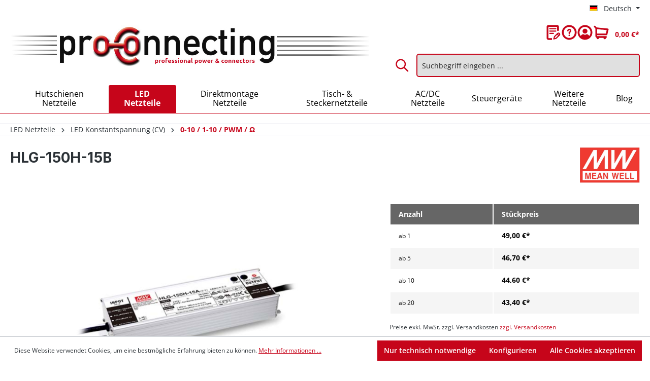

--- FILE ---
content_type: text/html; charset=UTF-8
request_url: https://www.proconnecting.de/led-netzteile/konstantspannung-cv/0-10-1-10-pwm-o/1882/hlg-150h-15b
body_size: 23802
content:

<!DOCTYPE html>

<html lang="de-DE"
      itemscope="itemscope"
      itemtype="https://schema.org/WebPage">

                            
    <head>
                                    <meta charset="utf-8">
            
                            <meta name="viewport"
                      content="width=device-width, initial-scale=1, shrink-to-fit=no">
            
                                <meta name="author"
                      content="">
                <meta name="robots"
                      content="index,follow">
                <meta name="revisit-after"
                      content="15 days">
                <meta name="keywords"
                      content="">
                <meta name="description"
                      content="90~264AC
127~370DC# IP67
PFC # dimmbar#150W#15DC#10A PWM,1-10V,R#
 
228x68x38,8
F,MM,SELV UL,TÜV,CE
 ">
            
    <link rel="alternate"
          type="application/rss+xml"
          title="Blog Feed"
          href="/blog.rss" />

                <meta property="og:type"
          content="product">
    <meta property="og:site_name"
          content="ProConnecting.de">
    <meta property="og:url"
          content="https://www.proconnecting.de/led-netzteile/konstantspannung-cv/0-10-1-10-pwm-o/1882/hlg-150h-15b">
    <meta property="og:title"
          content="MEAN WELL HLG-150H-15B">

    <meta property="og:description"
          content="90~264AC
127~370DC# IP67
PFC # dimmbar#150W#15DC#10A PWM,1-10V,R#
 
228x68x38,8
F,MM,SELV UL,TÜV,CE
 ">
    <meta property="og:image"
          content="https://www.proconnecting.de/media/92/92/33/1723708676/temp1961_0.png?ts=1733830205">

            <meta property="product:brand"
              content="MEAN WELL">
    
                        <meta property="product:price:amount"
          content="43.4">
    <meta property="product:price:currency"
          content="EUR">
    <meta property="product:product_link"
          content="https://www.proconnecting.de/led-netzteile/konstantspannung-cv/0-10-1-10-pwm-o/1882/hlg-150h-15b">

    <meta name="twitter:card"
          content="product">
    <meta name="twitter:site"
          content="ProConnecting.de">
    <meta name="twitter:title"
          content="MEAN WELL HLG-150H-15B">
    <meta name="twitter:description"
          content="90~264AC
127~370DC# IP67
PFC # dimmbar#150W#15DC#10A PWM,1-10V,R#
 
228x68x38,8
F,MM,SELV UL,TÜV,CE
 ">
    <meta name="twitter:image"
          content="https://www.proconnecting.de/media/92/92/33/1723708676/temp1961_0.png?ts=1733830205">

                                <meta itemprop="copyrightHolder"
                      content="ProConnecting.de">
                <meta itemprop="copyrightYear"
                      content="">
                <meta itemprop="isFamilyFriendly"
                      content="true">
                <meta itemprop="image"
                      content="https://www.proconnecting.de/media/e1/ac/b6/1723708414/proconnecting_logo.jpg?ts=1723708414">
            
    
                                            <meta name="theme-color"
                      content="#fff">
                            
                                                <link rel="alternate" hreflang="en-GB" href="https://www.proconnecting.de/en/led-drivers/constant-current-cc/0-10-1-10-pwm-o/1882/hlg-150h-15b">
                                    <link rel="alternate" hreflang="x-default" href="https://www.proconnecting.de/led-netzteile/konstantspannung-cv/0-10-1-10-pwm-o/1882/hlg-150h-15b">
                                    <link rel="alternate" hreflang="de-DE" href="https://www.proconnecting.de/led-netzteile/konstantspannung-cv/0-10-1-10-pwm-o/1882/hlg-150h-15b">
                                    
                    <link rel="shortcut icon"
                  href="https://www.proconnecting.de/media/83/fa/0a/1723708077/favicon.ico?ts=1723708077">
        
                            
            
    
    <link rel="canonical" href="https://www.proconnecting.de/led-netzteile/konstantspannung-cv/0-10-1-10-pwm-o/1882/hlg-150h-15b">

                    <title itemprop="name">MEAN WELL HLG-150H-15B</title>
        
                                                                        <link rel="stylesheet"
                      href="https://www.proconnecting.de/theme/1a0e9d083aac79a95e246f5b8cde9492/css/all.css?1768556850">
                                    
                        <script>
        window.features = {"V6_5_0_0":true,"v6.5.0.0":true,"V6_6_0_0":true,"v6.6.0.0":true,"V6_7_0_0":false,"v6.7.0.0":false,"DISABLE_VUE_COMPAT":false,"disable.vue.compat":false,"ACCESSIBILITY_TWEAKS":false,"accessibility.tweaks":false,"ADMIN_VITE":false,"admin.vite":false,"TELEMETRY_METRICS":false,"telemetry.metrics":false,"CACHE_REWORK":false,"cache.rework":false};
    </script>
        
                                                      
            <script>
                                    window.gtagActive = true;
                    window.gtagURL = 'https://www.googletagmanager.com/gtag/js?id=G-WJ5X0SM2W7';
                    window.controllerName = 'product';
                    window.actionName = 'index';
                    window.trackOrders = '1';
                    window.gtagTrackingId = 'G-WJ5X0SM2W7';
                    window.dataLayer = window.dataLayer || [];
                    window.gtagConfig = {
                        'anonymize_ip': '1',
                        'cookie_domain': 'none',
                        'cookie_prefix': '_swag_ga',
                    };

                    function gtag() { dataLayer.push(arguments); }
                            </script>
            
            <script>
            window.dataLayer = window.dataLayer || [];
            function gtag() { dataLayer.push(arguments); }

            (() => {
                const analyticsStorageEnabled = document.cookie.split(';').some((item) => item.trim().includes('google-analytics-enabled=1'));
                const adsEnabled = document.cookie.split(';').some((item) => item.trim().includes('google-ads-enabled=1'));

                // Always set a default consent for consent mode v2
                gtag('consent', 'default', {
                    'ad_user_data': adsEnabled ? 'granted' : 'denied',
                    'ad_storage': adsEnabled ? 'granted' : 'denied',
                    'ad_personalization': adsEnabled ? 'granted' : 'denied',
                    'analytics_storage': analyticsStorageEnabled ? 'granted' : 'denied'
                });
            })();
        </script>
    

          <script>
      if (window.DooFinderScriptLoaded != true) {
        window.DooFinderScriptLoaded = true;

        let styleLink = document.createElement("link");
        styleLink.href = "https://www.proconnecting.de/bundles/doofinder/css/doofinder.css?1768556842";
        styleLink.rel = "stylesheet";
        document.head.appendChild(styleLink);

        let script = document.createElement("script");
        script.src = "https://eu1-config.doofinder.com/2.x/ec56e4f3-f7ff-4375-bfd3-e1aff15659d2.js";
        script.async = true;
        document.head.appendChild(script);

        let addToCartScript = document.createElement("script");
        addToCartScript.innerHTML = `
            class DoofinderAddToCartError extends Error {
    constructor(reason, status = "") {
      const message = "Error adding an item to the cart. Reason: " + reason + ". Status code: " + status;
      super(message);
      this.name = "DoofinderAddToCartError";
    }
  }

  document.addEventListener('doofinder.cart.add', async function(event) {
    const product = event.detail;
    const statusPromise = product.statusPromise;
    let isGroupLeader = product.grouping_id && product.grouping_id === product.item_id && product.group_leader;
    if(product.modifiable || isGroupLeader){
      //It's a configurable product, redirect to the product page to let the user configure the product
      statusPromise.reject(new DoofinderAddToCartError("It's a configurable product", 200));
      location.href = product.link;
      return;
    }

    const csrfTokenInput = document.querySelector('.product-info input[name="_csrf_token"]');

    let formData = new FormData();
    let productId = product.shopware_id;

    if (null !== csrfTokenInput && '' !== csrfTokenInput.value) {
      formData.append('_csrf_token', csrfTokenInput.value);
    }

    formData.append('redirectTo', 'frontend.cart.offcanvas');
    formData.append('lineItems[id][id]', productId);
    formData.append('lineItems[id][type]', 'product');
    formData.append('lineItems[id][referencedId]', productId);
    formData.append('lineItems[id][quantity]', 1);
    formData.append('lineItems[id][stackable]', 1);
    formData.append('lineItems[id][removable]', 1);

    let addItemUrl = '/checkout/line-item/add';

    instances = window.PluginManager.getPluginInstances("OffCanvasCart")
    if (instances.length > 0 && instances.some(i => typeof i.openOffCanvas === 'function')) {
      instances.forEach(i => typeof i.openOffCanvas === 'function' && i.openOffCanvas(addItemUrl, formData, () => {
        statusPromise.resolve("The item has been successfully added to the cart.");
      }))
    } else {
      let accessKey = 'SWSCWFBUNGT3Y0HTSJNHR3VZMG';

      let headers = {
        'Accept': 'application/json',
        'Content-Type': 'application/json',
        'sw-access-key': accessKey,
      };
      let contextResult = await fetch("/store-api/context",
        {
          method: "GET",
          headers: headers
        }
      ).catch(error =>
        statusPromise.reject(new DoofinderAddToCartError("Couldn't fetch context", 200))
      );
      let context = await contextResult.json();
      let token = context.token;

      headers = {
        'sw-access-key': accessKey,
        'sw-context-token': token
      };
      let cartResult = await fetch(addItemUrl,
        {
          method: "POST",
          headers: headers,
          body: formData
        }
      ).catch(error =>
        statusPromise.reject(new DoofinderAddToCartError("Couldn't add line item to cart", 200))
      );
      let cart = await cartResult.json();
      statusPromise.resolve("The item has been successfully added to the cart.");
    }
  });


        `;
        document.head.appendChild(addToCartScript);

        let currency = 'EUR';
        (function(w, k) {w[k] = window[k] || function () { (window[k].q = window[k].q || []).push(arguments) }})(window, "doofinderApp");
        if (currency !== '') {
          doofinderApp("config", "currency", currency);
        }
      }
    </script>
          
                            
            
                
                                    <script>
                    window.useDefaultCookieConsent = true;
                </script>
                    
                                    <script>
                window.activeNavigationId = '019154d1151a7197a493340173c2ee4e';
                window.router = {
                    'frontend.cart.offcanvas': '/checkout/offcanvas',
                    'frontend.cookie.offcanvas': '/cookie/offcanvas',
                    'frontend.checkout.finish.page': '/checkout/finish',
                    'frontend.checkout.info': '/widgets/checkout/info',
                    'frontend.menu.offcanvas': '/widgets/menu/offcanvas',
                    'frontend.cms.page': '/widgets/cms',
                    'frontend.cms.navigation.page': '/widgets/cms/navigation',
                    'frontend.account.addressbook': '/widgets/account/address-book',
                    'frontend.country.country-data': '/country/country-state-data',
                    'frontend.app-system.generate-token': '/app-system/Placeholder/generate-token',
                    };
                window.salesChannelId = '019154d11b9973609c1628e1a8ac1e94';
            </script>
        

    <script>
        window.router['frontend.recent-product-slider.content'] = '/recent-product-slider/content';
    </script>

                                <script>
                
                window.breakpoints = {"xs":0,"sm":576,"md":768,"lg":992,"xl":1200,"xxl":1400};
            </script>
        
                                    <script>
                    window.customerLoggedInState = 0;

                    window.wishlistEnabled = 1;
                </script>
                    
                        
                            <script>
                window.themeAssetsPublicPath = 'https://www.proconnecting.de/theme/019154c683f7715bb15b4b58f0458a9a/assets/';
            </script>
        
                                                        <script>
                        window.themeJsPublicPath = 'https://www.proconnecting.de/theme/1a0e9d083aac79a95e246f5b8cde9492/js/';
                    </script>
                                            <script type="text/javascript" src="https://www.proconnecting.de/theme/1a0e9d083aac79a95e246f5b8cde9492/js/storefront/storefront.js?1768556850" defer></script>
                                            <script type="text/javascript" src="https://www.proconnecting.de/theme/1a0e9d083aac79a95e246f5b8cde9492/js/recently-viewed-product/recently-viewed-product.js?1768556850" defer></script>
                                            <script type="text/javascript" src="https://www.proconnecting.de/theme/1a0e9d083aac79a95e246f5b8cde9492/js/semes-manufacturer-plus/semes-manufacturer-plus.js?1768556850" defer></script>
                                            <script type="text/javascript" src="https://www.proconnecting.de/theme/1a0e9d083aac79a95e246f5b8cde9492/js/eightworks-minimum-quantity-surcharge/eightworks-minimum-quantity-surcharge.js?1768556850" defer></script>
                                            <script type="text/javascript" src="https://www.proconnecting.de/theme/1a0e9d083aac79a95e246f5b8cde9492/js/netzp-blog6/netzp-blog6.js?1768556850" defer></script>
                                            <script type="text/javascript" src="https://www.proconnecting.de/theme/1a0e9d083aac79a95e246f5b8cde9492/js/doo-finder/doo-finder.js?1768556850" defer></script>
                                            <script type="text/javascript" src="https://www.proconnecting.de/theme/1a0e9d083aac79a95e246f5b8cde9492/js/pro-connecting/pro-connecting.js?1768556850" defer></script>
                                                            </head>

    <body class="is-ctl-product is-act-index">

            <div class="skip-to-content bg-primary-subtle text-primary-emphasis visually-hidden-focusable overflow-hidden">
            <div class="container d-flex justify-content-center">
                <a href="#content-main" class="skip-to-content-link d-inline-flex text-decoration-underline m-1 p-2 fw-bold gap-2">
                    Zum Hauptinhalt springen
                </a>
            </div>
        </div>
    
                        <noscript class="noscript-main">
                
    <div role="alert"
                  class="alert alert-info alert-has-icon">
                                                                        
                                                            <span class="icon icon-info" aria-hidden="true">
                                        <svg xmlns="http://www.w3.org/2000/svg" xmlns:xlink="http://www.w3.org/1999/xlink" width="24" height="24" viewBox="0 0 24 24"><defs><path d="M12 7c.5523 0 1 .4477 1 1s-.4477 1-1 1-1-.4477-1-1 .4477-1 1-1zm1 9c0 .5523-.4477 1-1 1s-1-.4477-1-1v-5c0-.5523.4477-1 1-1s1 .4477 1 1v5zm11-4c0 6.6274-5.3726 12-12 12S0 18.6274 0 12 5.3726 0 12 0s12 5.3726 12 12zM12 2C6.4772 2 2 6.4772 2 12s4.4772 10 10 10 10-4.4772 10-10S17.5228 2 12 2z" id="icons-default-info" /></defs><use xlink:href="#icons-default-info" fill="#758CA3" fill-rule="evenodd" /></svg>
                    </span>
                                                        
                                    
                    <div class="alert-content-container">
                                                    
                                                        <div class="alert-content">                                                    Um unseren Shop in vollem Umfang nutzen zu können, empfehlen wir Ihnen Javascript in Ihrem Browser zu aktivieren.
                                                                </div>                
                                                                </div>
            </div>
            </noscript>
        
                        
            <header class="header-main">
                                    <div class="container">
                                            <div class="top-bar d-none d-lg-block">
                                                    <nav class="top-bar-nav" aria-label="Shop-Einstellungen">
                                                            
            <div class="top-bar-nav-item top-bar-language">
                            <form method="post"
                      action="/checkout/language"
                      class="language-form"
                      data-form-auto-submit="true">
                                                                                            
                        <div class="languages-menu dropdown">
                            <button class="btn dropdown-toggle top-bar-nav-btn"
                                    type="button"
                                    id="languagesDropdown-top-bar"
                                    data-bs-toggle="dropdown"
                                    aria-haspopup="true"
                                    aria-expanded="false"
                                    aria-label="Sprache ändern (Deutsch ist die aktuelle Sprache)">
                                <span aria-hidden="true" class="top-bar-list-icon language-flag country-de language-de"></span>
                                                                <span class="top-bar-nav-text">Deutsch</span>
                            </button>

                                                            <ul class="top-bar-list dropdown-menu dropdown-menu-end"
                                    aria-label="Verfügbare Sprachen">
                                                                            
                                                                                                                        <li class="top-bar-list-item dropdown-item item-checked active">
                                                                                                                                                                                            
                                                                                                                                                    <label class="top-bar-list-label"
                                                           for="top-bar-2fbb5fe2e29a4d70aa5854ce7ce3e20b">
                                                        <input id="top-bar-2fbb5fe2e29a4d70aa5854ce7ce3e20b"
                                                               class="top-bar-list-radio"
                                                               value="2fbb5fe2e29a4d70aa5854ce7ce3e20b"
                                                               name="languageId"
                                                               type="radio"
                                                             checked>
                                                        <span aria-hidden="true" class="top-bar-list-icon language-flag country-de language-de"></span>
                                                        Deutsch
                                                    </label>
                                                
                                                                                                                                    </li>
                                                                            
                                                                                                                        <li class="top-bar-list-item dropdown-item">
                                                                                                                                                                                            
                                                                                                                                                    <label class="top-bar-list-label"
                                                           for="top-bar-0190108054e971a5969b5ea4dc1fd2de">
                                                        <input id="top-bar-0190108054e971a5969b5ea4dc1fd2de"
                                                               class="top-bar-list-radio"
                                                               value="0190108054e971a5969b5ea4dc1fd2de"
                                                               name="languageId"
                                                               type="radio"
                                                            >
                                                        <span aria-hidden="true" class="top-bar-list-icon language-flag country-gb language-en"></span>
                                                        English
                                                    </label>
                                                
                                                                                                                                    </li>
                                                                    </ul>
                                                    </div>

                        <input name="redirectTo" type="hidden" value="frontend.detail.page">

                                                    <input name="redirectParameters[_httpCache]" type="hidden" value="1">
                                                    <input name="redirectParameters[productId]" type="hidden" value="019154d1d9e671a7b1a45951e7818017">
                                                            </form>
                    </div>
                        
                                                            
                                        </nav>
                        </div>
    

        <div class="row align-items-center header-row">
                    <div class="col-12 col-lg-7 header-logo-col">
                    <div class="header-logo-main">
                      <a class="header-logo-main-link"
               href="/"
               title="Zur Startseite gehen">
                                    <picture class="header-logo-picture">
                                                                            
                                                                            
                                                                                    <img src="https://www.proconnecting.de/media/e1/ac/b6/1723708414/proconnecting_logo.jpg?ts=1723708414"
                                     alt="Zur Startseite gehen"
                                     class="img-fluid header-logo-main-img">
                                                                        </picture>
                            </a>
        

          <script>
      if (window.DooFinderScriptLoaded != true) {
        window.DooFinderScriptLoaded = true;

        let styleLink = document.createElement("link");
        styleLink.href = "https://www.proconnecting.de/bundles/doofinder/css/doofinder.css?1768556842";
        styleLink.rel = "stylesheet";
        document.head.appendChild(styleLink);

        let script = document.createElement("script");
        script.src = "https://eu1-config.doofinder.com/2.x/ec56e4f3-f7ff-4375-bfd3-e1aff15659d2.js";
        script.async = true;
        document.head.appendChild(script);

        let addToCartScript = document.createElement("script");
        addToCartScript.innerHTML = `
            class DoofinderAddToCartError extends Error {
    constructor(reason, status = "") {
      const message = "Error adding an item to the cart. Reason: " + reason + ". Status code: " + status;
      super(message);
      this.name = "DoofinderAddToCartError";
    }
  }

  document.addEventListener('doofinder.cart.add', async function(event) {
    const product = event.detail;
    const statusPromise = product.statusPromise;
    let isGroupLeader = product.grouping_id && product.grouping_id === product.item_id && product.group_leader;
    if(product.modifiable || isGroupLeader){
      //It's a configurable product, redirect to the product page to let the user configure the product
      statusPromise.reject(new DoofinderAddToCartError("It's a configurable product", 200));
      location.href = product.link;
      return;
    }

    const csrfTokenInput = document.querySelector('.product-info input[name="_csrf_token"]');

    let formData = new FormData();
    let productId = product.shopware_id;

    if (null !== csrfTokenInput && '' !== csrfTokenInput.value) {
      formData.append('_csrf_token', csrfTokenInput.value);
    }

    formData.append('redirectTo', 'frontend.cart.offcanvas');
    formData.append('lineItems[id][id]', productId);
    formData.append('lineItems[id][type]', 'product');
    formData.append('lineItems[id][referencedId]', productId);
    formData.append('lineItems[id][quantity]', 1);
    formData.append('lineItems[id][stackable]', 1);
    formData.append('lineItems[id][removable]', 1);

    let addItemUrl = '/checkout/line-item/add';

    instances = window.PluginManager.getPluginInstances("OffCanvasCart")
    if (instances.length > 0 && instances.some(i => typeof i.openOffCanvas === 'function')) {
      instances.forEach(i => typeof i.openOffCanvas === 'function' && i.openOffCanvas(addItemUrl, formData, () => {
        statusPromise.resolve("The item has been successfully added to the cart.");
      }))
    } else {
      let accessKey = 'SWSCWFBUNGT3Y0HTSJNHR3VZMG';

      let headers = {
        'Accept': 'application/json',
        'Content-Type': 'application/json',
        'sw-access-key': accessKey,
      };
      let contextResult = await fetch("/store-api/context",
        {
          method: "GET",
          headers: headers
        }
      ).catch(error =>
        statusPromise.reject(new DoofinderAddToCartError("Couldn't fetch context", 200))
      );
      let context = await contextResult.json();
      let token = context.token;

      headers = {
        'sw-access-key': accessKey,
        'sw-context-token': token
      };
      let cartResult = await fetch(addItemUrl,
        {
          method: "POST",
          headers: headers,
          body: formData
        }
      ).catch(error =>
        statusPromise.reject(new DoofinderAddToCartError("Couldn't add line item to cart", 200))
      );
      let cart = await cartResult.json();
      statusPromise.resolve("The item has been successfully added to the cart.");
    }
  });


        `;
        document.head.appendChild(addToCartScript);

        let currency = 'EUR';
        (function(w, k) {w[k] = window[k] || function () { (window[k].q = window[k].q || []).push(arguments) }})(window, "doofinderApp");
        if (currency !== '') {
          doofinderApp("config", "currency", currency);
        }
      }
    </script>
      </div>
            </div>
        
                    <div class="col-12 col-lg-5 header-content-col">
                                    <div class="col-12 order-2 header-search-col">
                        <div class="row">
                            <div class="col">
                                
      <div class="collapse"
         id="searchCollapse">
        <div class="header-search">
                            <form action="/search"
                      method="get"
                      data-search-widget="true"
                      data-search-widget-options="{&quot;searchWidgetMinChars&quot;:2}"
                      data-url="/suggest?search="
                      class="header-search-form">
                                            <div class="input-group">
                                                            <input type="search"
                                       name="search"
                                       class="form-control header-search-input"
                                       autocomplete="off"
                                       autocapitalize="off"
                                       placeholder="Suchbegriff eingeben ..."
                                       aria-label="Suchbegriff eingeben ..."
                                       value=""
                                >
                            
                                                            <button type="submit"
                                        class="btn header-search-btn"
                                        aria-label="Suchen">
                                    <span class="header-search-icon">
                                                <span class="icon icon-search">
                                        <svg xmlns="http://www.w3.org/2000/svg" xmlns:xlink="http://www.w3.org/1999/xlink" width="24" height="24" viewBox="0 0 24 24"><defs><path d="M10.0944 16.3199 4.707 21.707c-.3905.3905-1.0237.3905-1.4142 0-.3905-.3905-.3905-1.0237 0-1.4142L8.68 14.9056C7.6271 13.551 7 11.8487 7 10c0-4.4183 3.5817-8 8-8s8 3.5817 8 8-3.5817 8-8 8c-1.8487 0-3.551-.627-4.9056-1.6801zM15 16c3.3137 0 6-2.6863 6-6s-2.6863-6-6-6-6 2.6863-6 6 2.6863 6 6 6z" id="icons-default-search" /></defs><use xlink:href="#icons-default-search" fill="#758CA3" fill-rule="evenodd" /></svg>
                    </span>
                                        </span>
                                </button>
                            
                                                            <button class="btn header-close-btn js-search-close-btn d-none"
                                        type="button"
                                        aria-label="Die Dropdown-Suche schließen">
                                    <span class="header-close-icon">
                                                <span class="icon icon-x">
                                        <svg xmlns="http://www.w3.org/2000/svg" xmlns:xlink="http://www.w3.org/1999/xlink" width="24" height="24" viewBox="0 0 24 24"><defs><path d="m10.5858 12-7.293-7.2929c-.3904-.3905-.3904-1.0237 0-1.4142.3906-.3905 1.0238-.3905 1.4143 0L12 10.5858l7.2929-7.293c.3905-.3904 1.0237-.3904 1.4142 0 .3905.3906.3905 1.0238 0 1.4143L13.4142 12l7.293 7.2929c.3904.3905.3904 1.0237 0 1.4142-.3906.3905-1.0238.3905-1.4143 0L12 13.4142l-7.2929 7.293c-.3905.3904-1.0237.3904-1.4142 0-.3905-.3906-.3905-1.0238 0-1.4143L10.5858 12z" id="icons-default-x" /></defs><use xlink:href="#icons-default-x" fill="#758CA3" fill-rule="evenodd" /></svg>
                    </span>
                                        </span>
                                </button>
                                                    </div>
                                    </form>
                    </div>
    </div>


          <script>
      if (window.DooFinderScriptLoaded != true) {
        window.DooFinderScriptLoaded = true;

        let styleLink = document.createElement("link");
        styleLink.href = "https://www.proconnecting.de/bundles/doofinder/css/doofinder.css?1768556842";
        styleLink.rel = "stylesheet";
        document.head.appendChild(styleLink);

        let script = document.createElement("script");
        script.src = "https://eu1-config.doofinder.com/2.x/ec56e4f3-f7ff-4375-bfd3-e1aff15659d2.js";
        script.async = true;
        document.head.appendChild(script);

        let addToCartScript = document.createElement("script");
        addToCartScript.innerHTML = `
            class DoofinderAddToCartError extends Error {
    constructor(reason, status = "") {
      const message = "Error adding an item to the cart. Reason: " + reason + ". Status code: " + status;
      super(message);
      this.name = "DoofinderAddToCartError";
    }
  }

  document.addEventListener('doofinder.cart.add', async function(event) {
    const product = event.detail;
    const statusPromise = product.statusPromise;
    let isGroupLeader = product.grouping_id && product.grouping_id === product.item_id && product.group_leader;
    if(product.modifiable || isGroupLeader){
      //It's a configurable product, redirect to the product page to let the user configure the product
      statusPromise.reject(new DoofinderAddToCartError("It's a configurable product", 200));
      location.href = product.link;
      return;
    }

    const csrfTokenInput = document.querySelector('.product-info input[name="_csrf_token"]');

    let formData = new FormData();
    let productId = product.shopware_id;

    if (null !== csrfTokenInput && '' !== csrfTokenInput.value) {
      formData.append('_csrf_token', csrfTokenInput.value);
    }

    formData.append('redirectTo', 'frontend.cart.offcanvas');
    formData.append('lineItems[id][id]', productId);
    formData.append('lineItems[id][type]', 'product');
    formData.append('lineItems[id][referencedId]', productId);
    formData.append('lineItems[id][quantity]', 1);
    formData.append('lineItems[id][stackable]', 1);
    formData.append('lineItems[id][removable]', 1);

    let addItemUrl = '/checkout/line-item/add';

    instances = window.PluginManager.getPluginInstances("OffCanvasCart")
    if (instances.length > 0 && instances.some(i => typeof i.openOffCanvas === 'function')) {
      instances.forEach(i => typeof i.openOffCanvas === 'function' && i.openOffCanvas(addItemUrl, formData, () => {
        statusPromise.resolve("The item has been successfully added to the cart.");
      }))
    } else {
      let accessKey = 'SWSCWFBUNGT3Y0HTSJNHR3VZMG';

      let headers = {
        'Accept': 'application/json',
        'Content-Type': 'application/json',
        'sw-access-key': accessKey,
      };
      let contextResult = await fetch("/store-api/context",
        {
          method: "GET",
          headers: headers
        }
      ).catch(error =>
        statusPromise.reject(new DoofinderAddToCartError("Couldn't fetch context", 200))
      );
      let context = await contextResult.json();
      let token = context.token;

      headers = {
        'sw-access-key': accessKey,
        'sw-context-token': token
      };
      let cartResult = await fetch(addItemUrl,
        {
          method: "POST",
          headers: headers,
          body: formData
        }
      ).catch(error =>
        statusPromise.reject(new DoofinderAddToCartError("Couldn't add line item to cart", 200))
      );
      let cart = await cartResult.json();
      statusPromise.resolve("The item has been successfully added to the cart.");
    }
  });


        `;
        document.head.appendChild(addToCartScript);

        let currency = 'EUR';
        (function(w, k) {w[k] = window[k] || function () { (window[k].q = window[k].q || []).push(arguments) }})(window, "doofinderApp");
        if (currency !== '') {
          doofinderApp("config", "currency", currency);
        }
      }
    </script>
                              </div>
                        </div>
                    </div>
                
                                    <div class="col-12 order-1 header-actions-col">
                        <div class="row justify-content-end g-0">
                            <div class="col-sm-auto d-none d-sm-block d-lg-none me-auto">
                                                                    <div class="nav-main-toggle">
                                                                                    <button
                                                class="btn nav-main-toggle-btn header-actions-btn"
                                                type="button"
                                                data-off-canvas-menu="true"
                                                aria-label="Menü"
                                            >
                                                                                                            <span class="icon icon-stack">
                                        <svg xmlns="http://www.w3.org/2000/svg" xmlns:xlink="http://www.w3.org/1999/xlink" width="24" height="24" viewBox="0 0 24 24"><defs><path d="M3 13c-.5523 0-1-.4477-1-1s.4477-1 1-1h18c.5523 0 1 .4477 1 1s-.4477 1-1 1H3zm0-7c-.5523 0-1-.4477-1-1s.4477-1 1-1h18c.5523 0 1 .4477 1 1s-.4477 1-1 1H3zm0 14c-.5523 0-1-.4477-1-1s.4477-1 1-1h18c.5523 0 1 .4477 1 1s-.4477 1-1 1H3z" id="icons-default-stack" /></defs><use xlink:href="#icons-default-stack" fill="#758CA3" fill-rule="evenodd" /></svg>
                    </span>
                                                                                                </button>
                                                                            </div>
                                                            </div>
                                                            <div class="col d-sm-none">
                                    <div class="menu-button">
                                                                                    <button
                                                class="btn nav-main-toggle-btn header-actions-btn"
                                                type="button"
                                                data-off-canvas-menu="true"
                                                aria-label="Menü"
                                            >
                                                                                                            <span class="icon icon-stack">
                                        <svg xmlns="http://www.w3.org/2000/svg" xmlns:xlink="http://www.w3.org/1999/xlink" width="24" height="24" viewBox="0 0 24 24"><use xlink:href="#icons-default-stack" fill="#758CA3" fill-rule="evenodd" /></svg>
                    </span>
                                                                                                </button>
                                                                            </div>
                                </div>
                            
                                                            <div class="col-auto d-sm-none">
                                    <div class="search-toggle">
                                        <button class="btn header-actions-btn search-toggle-btn js-search-toggle-btn collapsed"
                                                type="button"
                                                data-bs-toggle="collapse"
                                                data-bs-target="#searchCollapse"
                                                aria-expanded="false"
                                                aria-controls="searchCollapse"
                                                aria-label="Suchen">
                                                    <span class="icon icon-search">
                                        <svg xmlns="http://www.w3.org/2000/svg" xmlns:xlink="http://www.w3.org/1999/xlink" width="24" height="24" viewBox="0 0 24 24"><use xlink:href="#icons-default-search" fill="#758CA3" fill-rule="evenodd" /></svg>
                    </span>
                                            </button>
                                    </div>
                                </div>
                            
                                                                                                <div class="col-auto">
                                        <div class="header-wishlist">
                                            <a class="btn header-wishlist-btn header-actions-btn"
                                                href="/wishlist"
                                                title="Merkzettel"
                                                aria-label="Merkzettel">
                                                    
            <span class="header-wishlist-icon">
                    <span class="icon icon-merkzettel">
                                        <svg width="29" height="31" viewBox="0 0 29 31" fill="none" xmlns="http://www.w3.org/2000/svg">
<path d="M19.08 6.78H6.92C6.60704 6.78 6.30691 6.90432 6.08561 7.12561C5.86432 7.34691 5.74 7.64704 5.74 7.96C5.74 8.27296 5.86432 8.57309 6.08561 8.79439C6.30691 9.01568 6.60704 9.14 6.92 9.14H19.08C19.235 9.14 19.3884 9.10948 19.5316 9.05018C19.6747 8.99088 19.8048 8.90396 19.9144 8.79439C20.024 8.68481 20.1109 8.55473 20.1702 8.41157C20.2295 8.2684 20.26 8.11496 20.26 7.96C20.26 7.80504 20.2295 7.6516 20.1702 7.50843C20.1109 7.36527 20.024 7.23519 19.9144 7.12561C19.8048 7.01604 19.6747 6.92912 19.5316 6.86982C19.3884 6.81052 19.235 6.78 19.08 6.78Z" fill="#C91521"/>
<path d="M20.26 12.68C20.26 12.525 20.2295 12.3716 20.1702 12.2284C20.1109 12.0853 20.024 11.9552 19.9144 11.8456C19.8048 11.736 19.6747 11.6491 19.5316 11.5898C19.3884 11.5305 19.235 11.5 19.08 11.5H6.92C6.60704 11.5 6.30691 11.6243 6.08561 11.8456C5.86432 12.0669 5.74 12.367 5.74 12.68C5.74 12.993 5.86432 13.2931 6.08561 13.5144C6.30691 13.7357 6.60704 13.86 6.92 13.86H19.08C19.235 13.86 19.3884 13.8295 19.5316 13.7702C19.6747 13.7109 19.8048 13.624 19.9144 13.5144C20.024 13.4048 20.1109 13.2747 20.1702 13.1316C20.2295 12.9884 20.26 12.835 20.26 12.68Z" fill="#C91521"/>
<path d="M6.92 16.22C6.6245 16.2472 6.34982 16.3838 6.14983 16.603C5.94984 16.8222 5.83897 17.1083 5.83897 17.405C5.83897 17.7017 5.94984 17.9878 6.14983 18.207C6.34982 18.4262 6.6245 18.5628 6.92 18.59H14.31C14.6055 18.5628 14.8802 18.4262 15.0802 18.207C15.2802 17.9878 15.391 17.7017 15.391 17.405C15.391 17.1083 15.2802 16.8222 15.0802 16.603C14.8802 16.3838 14.6055 16.2472 14.31 16.22H6.92Z" fill="#C91521"/>
<path d="M27.2 16.79C26.5351 16.1305 25.6365 15.7604 24.7 15.7604C23.7635 15.7604 22.8649 16.1305 22.2 16.79L15.72 23.25C15.5805 23.3878 15.4804 23.5605 15.43 23.75L14 28.39C13.9408 28.5933 13.9365 28.8086 13.9874 29.0141C14.0384 29.2195 14.1428 29.4079 14.29 29.56C14.4347 29.7155 14.6203 29.827 14.8254 29.8818C15.0306 29.9366 15.2471 29.9326 15.45 29.87L20.21 28.56C20.4079 28.505 20.5875 28.3979 20.73 28.25L27.2 21.8C27.8626 21.1347 28.2346 20.234 28.2346 19.295C28.2346 18.356 27.8626 17.4553 27.2 16.79ZM19.28 26.36L16.89 27.03L17.59 24.72L21.96 20.35L23.63 22.02L19.28 26.36ZM25.5 20.13L25.27 20.36L23.6 18.69L23.83 18.46C24.0515 18.2385 24.3518 18.1141 24.665 18.1141C24.9782 18.1141 25.2785 18.2385 25.5 18.46C25.7215 18.6815 25.8459 18.9818 25.8459 19.295C25.8459 19.6082 25.7215 19.9085 25.5 20.13Z" fill="#C91521"/>
<path d="M22 0.5H4C3.07336 0.50525 2.18617 0.875685 1.53093 1.53093C0.875685 2.18617 0.50525 3.07336 0.5 4V27.15C0.50525 28.0766 0.875685 28.9638 1.53093 29.6191C2.18617 30.2743 3.07336 30.6447 4 30.65H11.35V27.03H4.27V4.27H21.69V12.27H25.5V4C25.4947 3.07336 25.1243 2.18617 24.4691 1.53093C23.8138 0.875685 22.9266 0.50525 22 0.5Z" fill="#C91521"/>
</svg>

                    </span>
            </span>
    
    
    
    <span class="badge bg-primary header-wishlist-badge"
          id="wishlist-basket"
          data-wishlist-storage="true"
          data-wishlist-storage-options="{&quot;listPath&quot;:&quot;\/wishlist\/list&quot;,&quot;mergePath&quot;:&quot;\/wishlist\/merge&quot;,&quot;pageletPath&quot;:&quot;\/wishlist\/merge\/pagelet&quot;}"
          data-wishlist-widget="true"
          data-wishlist-widget-options="{&quot;showCounter&quot;:true}"
    ></span>
                                            </a>
                                        </div>
                                    </div>
                                                            
                                                            <div class="col-auto">
                                    <div class="service-menu">
                                                        
            <div class="top-bar-nav-item top-bar-menu">

                            <div class="service-menu dropdown">
                    <button class="btn dropdown-toggle top-bar-nav-btn"
                            type="button"
                            id="serviceMenuDropdown-top-bar"
                            data-bs-toggle="dropdown"
                            aria-haspopup="true"
                            aria-expanded="false">
                                    <span class="icon icon-service">
                                        <svg width="31" height="31" viewBox="0 0 31 31" fill="none" xmlns="http://www.w3.org/2000/svg">
<path d="M26.75 15.5C26.75 17.725 26.0902 19.9001 24.854 21.7502C23.6179 23.6002 21.8609 25.0422 19.8052 25.8937C17.7495 26.7451 15.4875 26.9679 13.3052 26.5338C11.123 26.0998 9.1184 25.0283 7.54506 23.455C5.97171 21.8816 4.90026 19.8771 4.46617 17.6948C4.03209 15.5125 4.25488 13.2505 5.10636 11.1948C5.95785 9.13915 7.39979 7.38214 9.24984 6.14597C11.0999 4.90981 13.275 4.25001 15.5 4.25001C16.9777 4.24869 18.4412 4.53878 19.8068 5.10368C21.1723 5.66858 22.413 6.4972 23.4579 7.54212C24.5028 8.58704 25.3314 9.82776 25.8963 11.1933C26.4612 12.5588 26.7513 14.0223 26.75 15.5ZM30.5 15.5C30.5 12.5333 29.6203 9.63319 27.9721 7.16645C26.3238 4.69972 23.9812 2.77713 21.2403 1.64181C18.4994 0.506499 15.4834 0.209449 12.5737 0.788228C9.66394 1.36701 6.99119 2.79562 4.8934 4.8934C2.79562 6.99119 1.36701 9.66394 0.788228 12.5737C0.209449 15.4834 0.506499 18.4994 1.64181 21.2403C2.77713 23.9812 4.69972 26.3238 7.16645 27.9721C9.63319 29.6203 12.5333 30.5 15.5 30.5C19.4783 30.5 23.2936 28.9197 26.1066 26.1066C28.9197 23.2936 30.5 19.4783 30.5 15.5Z" fill="#C91521"/>
<path d="M12.5655 9.3055C13.3438 8.52723 14.3994 8.09 15.5 8.09C16.6007 8.09 17.6562 8.52723 18.4345 9.3055C19.2128 10.0838 19.65 11.1393 19.65 12.24L19.65 12.2417C19.6462 13.1597 19.3395 14.0509 18.7775 14.7768C18.2793 15.4204 17.6052 15.9023 16.84 16.1663V17.39C16.84 17.7454 16.6988 18.0862 16.4475 18.3375C16.1962 18.5888 15.8554 18.73 15.5 18.73C15.1446 18.73 14.8038 18.5888 14.5525 18.3375C14.3012 18.0862 14.16 17.7454 14.16 17.39V15.05C14.16 14.6946 14.3012 14.3538 14.5525 14.1025C14.8038 13.8512 15.1446 13.71 15.5 13.71H15.5021C15.7955 13.7116 16.0827 13.6259 16.3273 13.4639C16.5719 13.3018 16.7628 13.0708 16.8758 12.8C16.9888 12.5293 17.0188 12.231 16.9619 11.9432C16.9051 11.6554 16.764 11.391 16.5565 11.1835C16.349 10.976 16.0846 10.8349 15.7968 10.7781C15.509 10.7212 15.2107 10.7512 14.94 10.8642C14.6692 10.9772 14.4382 11.1681 14.2761 11.4127C14.1141 11.6573 14.0284 11.9445 14.03 12.2379L14.03 12.24C14.03 12.5954 13.8888 12.9362 13.6375 13.1875C13.3862 13.4388 13.0454 13.58 12.69 13.58C12.3346 13.58 11.9938 13.4388 11.7425 13.1875C11.4912 12.9362 11.35 12.5954 11.35 12.24C11.35 11.1393 11.7872 10.0838 12.5655 9.3055Z" fill="#C91521"/>
<path fill-rule="evenodd" clip-rule="evenodd" d="M13.93 21.34C13.93 20.4729 14.6329 19.77 15.5 19.77C16.3671 19.77 17.07 20.4729 17.07 21.34C17.07 22.2071 16.3671 22.91 15.5 22.91C14.6329 22.91 13.93 22.2071 13.93 21.34Z" fill="#C91521"/>
</svg>

                    </span>
                                                </button>

                                            <div class="dropdown-menu dropdown-menu-right"
                             aria-labelledby="serviceMenuDropdown-top-bar">
                                                            <a class="top-bar-list-item dropdown-item"
                                   href="https://www.proconnecting.de/informationen/downloads/"
                                                                      title="Downloads">
                                    Downloads
                                </a>
                                                            <a class="top-bar-list-item dropdown-item"
                                   href="https://www.proconnecting.de/informationen/versand-und-zahlungsinformationen/"
                                                                      title="Versand und Zahlungsinformationen">
                                    Versand und Zahlungsinformationen
                                </a>
                                                            <a class="top-bar-list-item dropdown-item"
                                   href="https://www.proconnecting.de/informationen/technischer-support/"
                                                                      title="Technischer Support">
                                    Technischer Support
                                </a>
                                                            <a class="top-bar-list-item dropdown-item"
                                   href="https://www.proconnecting.de/informationen/widerrufsrecht/"
                                                                      title="Widerrufsrecht">
                                    Widerrufsrecht
                                </a>
                                                    </div>
                    
                </div>
            
        </div>
                                        </div>
                                </div>
                            
                                                            <div class="col-auto">
                                    <div class="account-menu">
                                            <div class="dropdown">
            <button class="btn account-menu-btn header-actions-btn"
            type="button"
            id="accountWidget"
            data-account-menu="true"
            data-bs-toggle="dropdown"
            aria-haspopup="true"
            aria-expanded="false"
            aria-label="Ihr Konto"
            title="Ihr Konto">
                <span class="icon icon-login">
                                        <svg width="31" height="31" viewBox="0 0 31 31" fill="none" xmlns="http://www.w3.org/2000/svg">
<path d="M15.5 17.75C18.2228 17.75 20.43 15.5428 20.43 12.82C20.43 10.0972 18.2228 7.89 15.5 7.89C12.7772 7.89 10.57 10.0972 10.57 12.82C10.57 15.5428 12.7772 17.75 15.5 17.75Z" fill="#C91521"/>
<path d="M15.5 0.5C12.5333 0.5 9.63319 1.37973 7.16645 3.02796C4.69972 4.67618 2.77713 7.01886 1.64181 9.75975C0.506499 12.5006 0.209449 15.5166 0.788228 18.4264C1.36701 21.3361 2.79562 24.0088 4.8934 26.1066C6.99119 28.2044 9.66394 29.633 12.5737 30.2118C15.4834 30.7906 18.4994 30.4935 21.2403 29.3582C23.9812 28.2229 26.3238 26.3003 27.9721 23.8336C29.6203 21.3668 30.5 18.4667 30.5 15.5C30.5 11.5218 28.9197 7.70644 26.1066 4.8934C23.2936 2.08035 19.4783 0.5 15.5 0.5ZM23.99 22.87C24.0044 22.8109 24.0044 22.7491 23.99 22.69C23.8586 22.3737 23.6944 22.072 23.5 21.79C23.0231 21.0697 22.3984 20.4591 21.6673 19.9987C20.9363 19.5384 20.1157 19.2389 19.26 19.12C19.0385 19.0871 18.8129 19.1408 18.63 19.27C17.7298 19.9267 16.6443 20.2806 15.53 20.2806C14.4157 20.2806 13.3302 19.9267 12.43 19.27C12.3434 19.2021 12.2432 19.1537 12.1363 19.1278C12.0293 19.1019 11.9181 19.0993 11.81 19.12C10.9403 19.2235 10.1037 19.5161 9.35913 19.9774C8.61455 20.4387 7.97999 21.0573 7.50001 21.79C7.30281 22.072 7.13526 22.3736 7.00001 22.69C6.98559 22.7491 6.98559 22.8109 7.00001 22.87C5.58702 21.2403 4.67231 19.2387 4.36487 17.1038C4.05743 14.9689 4.37021 12.7906 5.26595 10.8284C6.1617 8.86622 7.60264 7.20292 9.4171 6.03665C11.2316 4.87037 13.343 4.2503 15.5 4.2503C17.657 4.2503 19.7685 4.87037 21.5829 6.03665C23.3974 7.20292 24.8383 8.86622 25.7341 10.8284C26.6298 12.7906 26.9426 14.9689 26.6351 17.1038C26.3277 19.2387 25.413 21.2403 24 22.87H23.99Z" fill="#C91521"/>
</svg>

                    </span>
        </button>

                    <div class="dropdown-menu dropdown-menu-end account-menu-dropdown js-account-menu-dropdown"
                 aria-labelledby="accountWidget">
                

        
            <div class="offcanvas-header">
                            <button class="btn btn-light offcanvas-close js-offcanvas-close">
                                                    <span class="icon icon-x icon-sm">
                                        <svg xmlns="http://www.w3.org/2000/svg" xmlns:xlink="http://www.w3.org/1999/xlink" width="24" height="24" viewBox="0 0 24 24"><use xlink:href="#icons-default-x" fill="#758CA3" fill-rule="evenodd" /></svg>
                    </span>
                        
                                            Menü schließen
                                    </button>
                    </div>
    
            <div class="offcanvas-body">
                <div class="account-menu">
                                    <div class="dropdown-header account-menu-header">
                    Ihr Konto
                </div>
                    
                                    <div class="account-menu-login">
                                            <a href="/account/login"
                           title="Anmelden"
                           class="btn btn-primary account-menu-login-button">
                            Anmelden
                        </a>
                    
                                            <div class="account-menu-register">
                            oder <a href="/account/login"
                                                                            title="Registrieren">registrieren</a>
                        </div>
                                    </div>
                    
                    <div class="account-menu-links">
                    <div class="header-account-menu">
        <div class="card account-menu-inner">
                                        
                                                <nav class="list-group list-group-flush account-aside-list-group">
                                                                                    <a href="/account"
                                   title="Übersicht"
                                   class="list-group-item list-group-item-action account-aside-item"
                                   >
                                    Übersicht
                                </a>
                            
                                                            <a href="/account/profile"
                                   title="Persönliches Profil"
                                   class="list-group-item list-group-item-action account-aside-item"
                                   >
                                    Persönliches Profil
                                </a>
                            
                                                            <a href="/account/address"
                                   title="Adressen"
                                   class="list-group-item list-group-item-action account-aside-item"
                                   >
                                    Adressen
                                </a>
                            
                                                                                                                        <a href="/account/payment"
                                   title="Zahlungsarten"
                                   class="list-group-item list-group-item-action account-aside-item"
                                   >
                                    Zahlungsarten
                                </a>
                                                            
                                                            <a href="/account/order"
                                   title="Bestellungen"
                                   class="list-group-item list-group-item-action account-aside-item"
                                   >
                                    Bestellungen
                                </a>
                                                                        </nav>
                            
                                                </div>
    </div>
            </div>
            </div>
        </div>
                </div>
            </div>
                                    </div>
                                </div>
                            
                                                            <div class="col-auto">
                                    <div
                                        class="header-cart"
                                        data-off-canvas-cart="true"
                                    >
                                        <a class="btn header-cart-btn header-actions-btn"
                                            href="/checkout/cart"
                                            data-cart-widget="true"
                                            title="Warenkorb"
                                            aria-label="Warenkorb">
                                                <span class="header-cart-icon">
                <span class="icon icon-warenkorb">
                                        <svg width="34" height="31" viewBox="0 0 34 31" fill="none" xmlns="http://www.w3.org/2000/svg">
<path d="M33.01 7.60001C32.8564 7.38079 32.657 7.19752 32.4257 7.06285C32.1943 6.92819 31.9365 6.84533 31.67 6.82001L6.78 4.35001L3.73 1.09001C3.39155 0.728502 2.92353 0.516006 2.4286 0.499134C1.93368 0.482261 1.45228 0.662391 1.09 1.00001C0.729447 1.34262 0.517619 1.81295 0.499995 2.31001C0.490456 2.55383 0.529776 2.79711 0.615644 3.02551C0.701511 3.25392 0.832191 3.46285 0.999995 3.64001L4 6.87001V23.95C4.00108 24.7125 4.24355 25.455 4.69266 26.0712C5.14177 26.6874 5.77445 27.1456 6.5 27.38C6.49008 27.5165 6.49008 27.6535 6.5 27.79C6.5 28.5087 6.78551 29.198 7.29374 29.7063C7.80196 30.2145 8.49126 30.5 9.21 30.5C9.92873 30.5 10.618 30.2145 11.1263 29.7063C11.6345 29.198 11.92 28.5087 11.92 27.79C11.92 27.72 11.92 27.65 11.92 27.58H22.02C22.015 27.6499 22.015 27.7201 22.02 27.79C21.9975 28.1591 22.0509 28.5288 22.1766 28.8765C22.3024 29.2242 22.498 29.5425 22.7514 29.8117C23.0048 30.081 23.3106 30.2956 23.65 30.4422C23.9894 30.5889 24.3553 30.6646 24.725 30.6646C25.0947 30.6646 25.4606 30.5889 25.8 30.4422C26.1394 30.2956 26.4452 30.081 26.6986 29.8117C26.952 29.5425 27.1476 29.2242 27.2733 28.8765C27.3991 28.5288 27.4524 28.1591 27.43 27.79V27.58H27.71C28.2059 27.58 28.6816 27.383 29.0323 27.0323C29.383 26.6816 29.58 26.206 29.58 25.71C29.58 25.214 29.383 24.7384 29.0323 24.3877C28.6816 24.037 28.2059 23.84 27.71 23.84H7.77V21.84H28.77C29.1899 21.8406 29.5977 21.6998 29.9278 21.4404C30.258 21.181 30.4912 20.8181 30.59 20.41L33.3 9.12001C33.3636 8.86068 33.3706 8.5907 33.3206 8.32842C33.2705 8.06614 33.1646 7.8177 33.01 7.60001ZM29.16 10.32L27.28 18.09H7.77V8.20001L29.16 10.32Z" fill="#C91521"/>
</svg>

                    </span>
        </span>
        <span class="header-cart-total d-none d-lg-block">
        0,00 €*
    </span>
                                        </a>
                                    </div>
                                </div>
                                                    </div>
                    </div>
                            </div>
            </div>
                    </div>
                            </header>
        
                                                    <div class="nav-main">
                                                <div class="main-navigation"
         id="mainNavigation"
         data-flyout-menu="true">
                    <div class="container">
                                    <nav class="nav main-navigation-menu"
                        aria-label="Hauptnavigation"
                        itemscope="itemscope"
                        itemtype="https://schema.org/SiteNavigationElement">
                        
                                                                            
                                                    
                                                                                            
                                                                                                            <a class="nav-link main-navigation-link nav-item-019154d1110b72e78831eeedd19cb188 "
                                           href="https://www.proconnecting.de/hutschienen-netzteile/"
                                           itemprop="url"
                                           data-flyout-menu-trigger="019154d1110b72e78831eeedd19cb188"                                                                                      title="Hutschienen Netzteile">
                                            <div class="main-navigation-link-text">
                                                <span itemprop="name">Hutschienen Netzteile</span>
                                            </div>
                                        </a>
                                                                                                                                                                                                        
                                                                                                            <a class="nav-link main-navigation-link nav-item-019154d1111671db9d264bc36b8365de  active"
                                           href="https://www.proconnecting.de/led-netzteile/"
                                           itemprop="url"
                                           data-flyout-menu-trigger="019154d1111671db9d264bc36b8365de"                                                                                      title="LED Netzteile">
                                            <div class="main-navigation-link-text">
                                                <span itemprop="name">LED Netzteile</span>
                                            </div>
                                        </a>
                                                                                                                                                                                                        
                                                                                                            <a class="nav-link main-navigation-link nav-item-019154d111187087a782cdf53938b61a "
                                           href="https://www.proconnecting.de/direktmontage-netzteile/"
                                           itemprop="url"
                                                                                                                                 title="Direktmontage Netzteile">
                                            <div class="main-navigation-link-text">
                                                <span itemprop="name">Direktmontage Netzteile</span>
                                            </div>
                                        </a>
                                                                                                                                                                                                        
                                                                                                            <a class="nav-link main-navigation-link nav-item-019154d1111a736da908aed4a27d6c60 "
                                           href="https://www.proconnecting.de/tisch-steckernetzteile/"
                                           itemprop="url"
                                           data-flyout-menu-trigger="019154d1111a736da908aed4a27d6c60"                                                                                      title="Tisch- &amp; Steckernetzteile">
                                            <div class="main-navigation-link-text">
                                                <span itemprop="name">Tisch- &amp; Steckernetzteile</span>
                                            </div>
                                        </a>
                                                                                                                                                                                                        
                                                                                                            <a class="nav-link main-navigation-link nav-item-019154d1111b72778f4c94ef8f14ef3f "
                                           href="https://www.proconnecting.de/acdc-netzteile/"
                                           itemprop="url"
                                           data-flyout-menu-trigger="019154d1111b72778f4c94ef8f14ef3f"                                                                                      title="AC/DC Netzteile">
                                            <div class="main-navigation-link-text">
                                                <span itemprop="name">AC/DC Netzteile</span>
                                            </div>
                                        </a>
                                                                                                                                                                                                        
                                                                                                            <a class="nav-link main-navigation-link nav-item-019154d1111c70139249c441ea2a7f01 "
                                           href="https://www.proconnecting.de/steuergeraete/"
                                           itemprop="url"
                                           data-flyout-menu-trigger="019154d1111c70139249c441ea2a7f01"                                                                                      title="Steuergeräte">
                                            <div class="main-navigation-link-text">
                                                <span itemprop="name">Steuergeräte</span>
                                            </div>
                                        </a>
                                                                                                                                                                                                        
                                                                                                            <a class="nav-link main-navigation-link nav-item-019154d1111d7125a07a12c39c7bc68d "
                                           href="https://www.proconnecting.de/weitere-netzteile/"
                                           itemprop="url"
                                           data-flyout-menu-trigger="019154d1111d7125a07a12c39c7bc68d"                                                                                      title="Weitere Netzteile">
                                            <div class="main-navigation-link-text">
                                                <span itemprop="name">Weitere Netzteile</span>
                                            </div>
                                        </a>
                                                                                                                                                                                                        
                                                                                                            <a class="nav-link main-navigation-link nav-item-0193aae76e017363bc549ab603968619 "
                                           href="https://www.proconnecting.de/blog/"
                                           itemprop="url"
                                                                                                                                 title="Blog">
                                            <div class="main-navigation-link-text">
                                                <span itemprop="name">Blog</span>
                                            </div>
                                        </a>
                                                                                                                                                                                    </nav>
                
                                                                                                                                                                                                                                                                                                                                                                                                                                                                                                                                                                                                                                                                                                                                                                
                                                                        <div class="navigation-flyouts">
                                                                                                                                                                                                        <div class="navigation-flyout"
                                                     data-flyout-menu-id="019154d1110b72e78831eeedd19cb188">
                                                    <div class="container">
                                                                                                                            
            <div class="row navigation-flyout-bar">
                            <div class="col">
                    <div class="navigation-flyout-category-link">
                                                                                    <a class="nav-link"
                                   href="https://www.proconnecting.de/hutschienen-netzteile/"
                                   itemprop="url"
                                   title="Hutschienen Netzteile">
                                                                            Zur Kategorie Hutschienen Netzteile
                                                <span class="icon icon-arrow-right icon-primary">
                                        <svg xmlns="http://www.w3.org/2000/svg" xmlns:xlink="http://www.w3.org/1999/xlink" width="16" height="16" viewBox="0 0 16 16"><defs><path id="icons-solid-arrow-right" d="M6.7071 6.2929c-.3905-.3905-1.0237-.3905-1.4142 0-.3905.3905-.3905 1.0237 0 1.4142l3 3c.3905.3905 1.0237.3905 1.4142 0l3-3c.3905-.3905.3905-1.0237 0-1.4142-.3905-.3905-1.0237-.3905-1.4142 0L9 8.5858l-2.2929-2.293z" /></defs><use transform="rotate(-90 9 8.5)" xlink:href="#icons-solid-arrow-right" fill="#758CA3" fill-rule="evenodd" /></svg>
                    </span>
                                                                        </a>
                                                                        </div>
                </div>
            
                            <div class="col-auto">
                    <div class="navigation-flyout-close js-close-flyout-menu">
                                                                                            <span class="icon icon-x">
                                        <svg xmlns="http://www.w3.org/2000/svg" xmlns:xlink="http://www.w3.org/1999/xlink" width="24" height="24" viewBox="0 0 24 24"><use xlink:href="#icons-default-x" fill="#758CA3" fill-rule="evenodd" /></svg>
                    </span>
                                                                            </div>
                </div>
                    </div>
    
            <div class="row navigation-flyout-content">
                            <div class="col-8 col-xl-9">
                    <div class="navigation-flyout-categories">
                                                        
                    
    
    <div class="row navigation-flyout-categories is-level-0">
                                            
                            <div class="col-4 navigation-flyout-col">
                                                                        <a class="nav-item nav-link navigation-flyout-link is-level-0"
                               href="https://www.proconnecting.de/hutschienen-netzteile/hutschienen-standard/"
                               itemprop="url"
                                                              title="Hutschienen Standard">
                                <span itemprop="name">Hutschienen Standard</span>
                            </a>
                                            
                                                                            
        
    
    <div class="navigation-flyout-categories is-level-1">
            </div>
                                                            </div>
                                                        
                            <div class="col-4 navigation-flyout-col">
                                                                        <a class="nav-item nav-link navigation-flyout-link is-level-0"
                               href="https://www.proconnecting.de/hutschienen-netzteile/usv/"
                               itemprop="url"
                                                              title="USV">
                                <span itemprop="name">USV</span>
                            </a>
                                            
                                                                            
        
    
    <div class="navigation-flyout-categories is-level-1">
                                            
                            <div class="navigation-flyout-col">
                                                                        <a class="nav-item nav-link navigation-flyout-link is-level-1"
                               href="https://www.proconnecting.de/hutschienen-netzteile/usv/allinone/"
                               itemprop="url"
                                                              title="AllInOne">
                                <span itemprop="name">AllInOne</span>
                            </a>
                                            
                                                                            
        
    
    <div class="navigation-flyout-categories is-level-2">
            </div>
                                                            </div>
                                                        
                            <div class="navigation-flyout-col">
                                                                        <a class="nav-item nav-link navigation-flyout-link is-level-1"
                               href="https://www.proconnecting.de/hutschienen-netzteile/usv/standard/"
                               itemprop="url"
                                                              title="Standard">
                                <span itemprop="name">Standard</span>
                            </a>
                                            
                                                                            
        
    
    <div class="navigation-flyout-categories is-level-2">
            </div>
                                                            </div>
                                                        
                            <div class="navigation-flyout-col">
                                                                        <a class="nav-item nav-link navigation-flyout-link is-level-1"
                               href="https://www.proconnecting.de/hutschienen-netzteile/usv/high-end/"
                               itemprop="url"
                                                              title="High End">
                                <span itemprop="name">High End</span>
                            </a>
                                            
                                                                            
        
    
    <div class="navigation-flyout-categories is-level-2">
            </div>
                                                            </div>
                        </div>
                                                            </div>
                                                        
                            <div class="col-4 navigation-flyout-col">
                                                                        <a class="nav-item nav-link navigation-flyout-link is-level-0"
                               href="https://www.proconnecting.de/hutschienen-netzteile/elektronischer-leitungsschutz/"
                               itemprop="url"
                                                              title="Elektronischer Leitungsschutz">
                                <span itemprop="name">Elektronischer Leitungsschutz</span>
                            </a>
                                            
                                                                            
        
    
    <div class="navigation-flyout-categories is-level-1">
            </div>
                                                            </div>
                                                        
                            <div class="col-4 navigation-flyout-col">
                                                                        <a class="nav-item nav-link navigation-flyout-link is-level-0"
                               href="https://www.proconnecting.de/hutschienen-netzteile/programmierbar/"
                               itemprop="url"
                                                              title="Programmierbar">
                                <span itemprop="name">Programmierbar</span>
                            </a>
                                            
                                                                            
        
    
    <div class="navigation-flyout-categories is-level-1">
            </div>
                                                            </div>
                                                        
                            <div class="col-4 navigation-flyout-col">
                                                                        <a class="nav-item nav-link navigation-flyout-link is-level-0"
                               href="https://www.proconnecting.de/hutschienen-netzteile/redundanz/"
                               itemprop="url"
                                                              title="Redundanz">
                                <span itemprop="name">Redundanz</span>
                            </a>
                                            
                                                                            
        
    
    <div class="navigation-flyout-categories is-level-1">
            </div>
                                                            </div>
                                                        
                            <div class="col-4 navigation-flyout-col">
                                                                        <a class="nav-item nav-link navigation-flyout-link is-level-0"
                               href="https://www.proconnecting.de/hutschienen-netzteile/buffer/"
                               itemprop="url"
                                                              title="Buffer">
                                <span itemprop="name">Buffer</span>
                            </a>
                                            
                                                                            
        
    
    <div class="navigation-flyout-categories is-level-1">
            </div>
                                                            </div>
                                                        
                            <div class="col-4 navigation-flyout-col">
                                                                        <a class="nav-item nav-link navigation-flyout-link is-level-0"
                               href="https://www.proconnecting.de/hutschienen-netzteile/hutschienen-zubehoer/"
                               itemprop="url"
                                                              title="Hutschienen Zubehör">
                                <span itemprop="name">Hutschienen Zubehör</span>
                            </a>
                                            
                                                                            
        
    
    <div class="navigation-flyout-categories is-level-1">
                                            
                            <div class="navigation-flyout-col">
                                                                        <a class="nav-item nav-link navigation-flyout-link is-level-1"
                               href="https://www.proconnecting.de/hutschienen-netzteile/hutschienen-zubehoer/einschaltstrombegrenzer/"
                               itemprop="url"
                                                              title="Einschaltstrombegrenzer">
                                <span itemprop="name">Einschaltstrombegrenzer</span>
                            </a>
                                            
                                                                            
        
    
    <div class="navigation-flyout-categories is-level-2">
            </div>
                                                            </div>
                        </div>
                                                            </div>
                        </div>
                                            </div>
                </div>
            
                                            <div class="col-4 col-xl-3">
                    <div class="navigation-flyout-teaser">
                                                    <a class="navigation-flyout-teaser-image-container"
                               href="https://www.proconnecting.de/hutschienen-netzteile/"
                                                              title="Hutschienen Netzteile">
                                                    
                        
                        
    
    
    
        
                
        
                
                    
            <img src="https://www.proconnecting.de/media/ea/eb/84/1723708595/sdr-240.png?ts=1733830136"                             srcset="https://www.proconnecting.de/thumbnail/ea/eb/84/1723708595/sdr-240_1280x1280.png?ts=1723708604 1280w, https://www.proconnecting.de/thumbnail/ea/eb/84/1723708595/sdr-240_600x600.png?ts=1723708604 600w, https://www.proconnecting.de/thumbnail/ea/eb/84/1723708595/sdr-240_150x150.png?ts=1723708604 150w"                                 sizes="310px"
                                         class="navigation-flyout-teaser-image" title="SDR-240" data-object-fit="cover" loading="lazy"        />
                                </a>
                                            </div>
                </div>
                                    </div>
                                                                                                                </div>
                                                </div>
                                                                                                                                                                                                                                                            <div class="navigation-flyout"
                                                     data-flyout-menu-id="019154d1111671db9d264bc36b8365de">
                                                    <div class="container">
                                                                                                                            
            <div class="row navigation-flyout-bar">
                            <div class="col">
                    <div class="navigation-flyout-category-link">
                                                                                    <a class="nav-link"
                                   href="https://www.proconnecting.de/led-netzteile/"
                                   itemprop="url"
                                   title="LED Netzteile">
                                                                            Zur Kategorie LED Netzteile
                                                <span class="icon icon-arrow-right icon-primary">
                                        <svg xmlns="http://www.w3.org/2000/svg" xmlns:xlink="http://www.w3.org/1999/xlink" width="16" height="16" viewBox="0 0 16 16"><use transform="rotate(-90 9 8.5)" xlink:href="#icons-solid-arrow-right" fill="#758CA3" fill-rule="evenodd" /></svg>
                    </span>
                                                                        </a>
                                                                        </div>
                </div>
            
                            <div class="col-auto">
                    <div class="navigation-flyout-close js-close-flyout-menu">
                                                                                            <span class="icon icon-x">
                                        <svg xmlns="http://www.w3.org/2000/svg" xmlns:xlink="http://www.w3.org/1999/xlink" width="24" height="24" viewBox="0 0 24 24"><use xlink:href="#icons-default-x" fill="#758CA3" fill-rule="evenodd" /></svg>
                    </span>
                                                                            </div>
                </div>
                    </div>
    
            <div class="row navigation-flyout-content">
                            <div class="col-8 col-xl-9">
                    <div class="navigation-flyout-categories">
                                                        
                    
    
    <div class="row navigation-flyout-categories is-level-0">
                                            
                            <div class="col-4 navigation-flyout-col">
                                                                        <a class="nav-item nav-link navigation-flyout-link is-level-0 active"
                               href="https://www.proconnecting.de/led-netzteile/konstantspannung-cv/"
                               itemprop="url"
                                                              title="LED Konstantspannung (CV)">
                                <span itemprop="name">LED Konstantspannung (CV)</span>
                            </a>
                                            
                                                                            
        
    
    <div class="navigation-flyout-categories is-level-1">
                                            
                            <div class="navigation-flyout-col">
                                                                        <a class="nav-item nav-link navigation-flyout-link is-level-1"
                               href="https://www.proconnecting.de/led-netzteile/konstantspannung-cv/tunable-white-dt8/"
                               itemprop="url"
                                                              title="Tunable White / DT8">
                                <span itemprop="name">Tunable White / DT8</span>
                            </a>
                                            
                                                                            
        
    
    <div class="navigation-flyout-categories is-level-2">
            </div>
                                                            </div>
                                                        
                            <div class="navigation-flyout-col">
                                                                        <a class="nav-item nav-link navigation-flyout-link is-level-1"
                               href="https://www.proconnecting.de/led-netzteile/konstantspannung-cv/dali-dt6/"
                               itemprop="url"
                                                              title="DALI / DT6">
                                <span itemprop="name">DALI / DT6</span>
                            </a>
                                            
                                                                            
        
    
    <div class="navigation-flyout-categories is-level-2">
            </div>
                                                            </div>
                                                        
                            <div class="navigation-flyout-col">
                                                                        <a class="nav-item nav-link navigation-flyout-link is-level-1"
                               href="https://www.proconnecting.de/led-netzteile/konstantspannung-cv/nicht-dimmbar/"
                               itemprop="url"
                                                              title="Nicht Dimmbar">
                                <span itemprop="name">Nicht Dimmbar</span>
                            </a>
                                            
                                                                            
        
    
    <div class="navigation-flyout-categories is-level-2">
            </div>
                                                            </div>
                                                        
                            <div class="navigation-flyout-col">
                                                                        <a class="nav-item nav-link navigation-flyout-link is-level-1"
                               href="https://www.proconnecting.de/led-netzteile/konstantspannung-cv/schmal-slim/"
                               itemprop="url"
                                                              title="Schmal / Slim">
                                <span itemprop="name">Schmal / Slim</span>
                            </a>
                                            
                                                                            
        
    
    <div class="navigation-flyout-categories is-level-2">
            </div>
                                                            </div>
                                                        
                            <div class="navigation-flyout-col">
                                                                        <a class="nav-item nav-link navigation-flyout-link is-level-1"
                               href="https://www.proconnecting.de/led-netzteile/konstantspannung-cv/knx/"
                               itemprop="url"
                                                              title="KNX">
                                <span itemprop="name">KNX</span>
                            </a>
                                            
                                                                            
        
    
    <div class="navigation-flyout-categories is-level-2">
            </div>
                                                            </div>
                                                        
                            <div class="navigation-flyout-col">
                                                                        <a class="nav-item nav-link navigation-flyout-link is-level-1 active"
                               href="https://www.proconnecting.de/led-netzteile/konstantspannung-cv/0-10-1-10-pwm-o/"
                               itemprop="url"
                                                              title="0-10 / 1-10 / PWM / Ω">
                                <span itemprop="name">0-10 / 1-10 / PWM / Ω</span>
                            </a>
                                            
                                                                            
        
    
    <div class="navigation-flyout-categories is-level-2">
            </div>
                                                            </div>
                                                        
                            <div class="navigation-flyout-col">
                                                                        <a class="nav-item nav-link navigation-flyout-link is-level-1"
                               href="https://www.proconnecting.de/led-netzteile/konstantspannung-cv/phasenan-phasenabschnitt/"
                               itemprop="url"
                                                              title="Phasenan-/ Phasenabschnitt">
                                <span itemprop="name">Phasenan-/ Phasenabschnitt</span>
                            </a>
                                            
                                                                            
        
    
    <div class="navigation-flyout-categories is-level-2">
            </div>
                                                            </div>
                                                        
                            <div class="navigation-flyout-col">
                                                                        <a class="nav-item nav-link navigation-flyout-link is-level-1"
                               href="https://www.proconnecting.de/led-netzteile/konstantspannung-cv/taster/"
                               itemprop="url"
                                                              title="Taster">
                                <span itemprop="name">Taster</span>
                            </a>
                                            
                                                                            
        
    
    <div class="navigation-flyout-categories is-level-2">
            </div>
                                                            </div>
                                                        
                            <div class="navigation-flyout-col">
                                                                        <a class="nav-item nav-link navigation-flyout-link is-level-1"
                               href="https://www.proconnecting.de/led-netzteile/konstantspannung-cv/funk-casambi/"
                               itemprop="url"
                                                              title="Funk / Casambi">
                                <span itemprop="name">Funk / Casambi</span>
                            </a>
                                            
                                                                            
        
    
    <div class="navigation-flyout-categories is-level-2">
            </div>
                                                            </div>
                                                        
                            <div class="navigation-flyout-col">
                                                                        <a class="nav-item nav-link navigation-flyout-link is-level-1"
                               href="https://www.proconnecting.de/led-netzteile/konstantspannung-cv/open-frame/"
                               itemprop="url"
                                                              title="Open-Frame">
                                <span itemprop="name">Open-Frame</span>
                            </a>
                                            
                                                                            
        
    
    <div class="navigation-flyout-categories is-level-2">
            </div>
                                                            </div>
                                                        
                            <div class="navigation-flyout-col">
                                                                        <a class="nav-item nav-link navigation-flyout-link is-level-1"
                               href="https://www.proconnecting.de/led-netzteile/konstantspannung-cv/programmierbar/"
                               itemprop="url"
                                                              title="Programmierbar">
                                <span itemprop="name">Programmierbar</span>
                            </a>
                                            
                                                                            
        
    
    <div class="navigation-flyout-categories is-level-2">
            </div>
                                                            </div>
                                                        
                            <div class="navigation-flyout-col">
                                                                        <a class="nav-item nav-link navigation-flyout-link is-level-1"
                               href="https://www.proconnecting.de/led-netzteile/konstantspannung-cv/hutschiene/"
                               itemprop="url"
                                                              title="Hutschiene">
                                <span itemprop="name">Hutschiene</span>
                            </a>
                                            
                                                                            
        
    
    <div class="navigation-flyout-categories is-level-2">
            </div>
                                                            </div>
                                                        
                            <div class="navigation-flyout-col">
                                                                        <a class="nav-item nav-link navigation-flyout-link is-level-1"
                               href="https://www.proconnecting.de/led-netzteile/konstantspannung-cv/rund-unterputz/"
                               itemprop="url"
                                                              title="Rund / Unterputz">
                                <span itemprop="name">Rund / Unterputz</span>
                            </a>
                                            
                                                                            
        
    
    <div class="navigation-flyout-categories is-level-2">
            </div>
                                                            </div>
                                                        
                            <div class="navigation-flyout-col">
                                                                        <a class="nav-item nav-link navigation-flyout-link is-level-1"
                               href="https://www.proconnecting.de/led-netzteile/led-konstantspannung-cv/matter/"
                               itemprop="url"
                                                              title="Matter">
                                <span itemprop="name">Matter</span>
                            </a>
                                            
                                                                            
        
    
    <div class="navigation-flyout-categories is-level-2">
            </div>
                                                            </div>
                        </div>
                                                            </div>
                                                        
                            <div class="col-4 navigation-flyout-col">
                                                                        <a class="nav-item nav-link navigation-flyout-link is-level-0"
                               href="https://www.proconnecting.de/led-netzteile/konstantstrom-cc/"
                               itemprop="url"
                                                              title="LED Konstantstrom (CC)">
                                <span itemprop="name">LED Konstantstrom (CC)</span>
                            </a>
                                            
                                                                            
        
    
    <div class="navigation-flyout-categories is-level-1">
                                            
                            <div class="navigation-flyout-col">
                                                                        <a class="nav-item nav-link navigation-flyout-link is-level-1"
                               href="https://www.proconnecting.de/led-netzteile/konstantstrom-cc/tunable-white-dt8/"
                               itemprop="url"
                                                              title="Tunable White / DT8">
                                <span itemprop="name">Tunable White / DT8</span>
                            </a>
                                            
                                                                            
        
    
    <div class="navigation-flyout-categories is-level-2">
            </div>
                                                            </div>
                                                        
                            <div class="navigation-flyout-col">
                                                                        <a class="nav-item nav-link navigation-flyout-link is-level-1"
                               href="https://www.proconnecting.de/led-netzteile/konstantstrom-cc/dali-dt6/"
                               itemprop="url"
                                                              title="DALI / DT6">
                                <span itemprop="name">DALI / DT6</span>
                            </a>
                                            
                                                                            
        
    
    <div class="navigation-flyout-categories is-level-2">
            </div>
                                                            </div>
                                                        
                            <div class="navigation-flyout-col">
                                                                        <a class="nav-item nav-link navigation-flyout-link is-level-1"
                               href="https://www.proconnecting.de/led-netzteile/konstantstrom-cc/nicht-dimmbar/"
                               itemprop="url"
                                                              title="Nicht Dimmbar ">
                                <span itemprop="name">Nicht Dimmbar </span>
                            </a>
                                            
                                                                            
        
    
    <div class="navigation-flyout-categories is-level-2">
            </div>
                                                            </div>
                                                        
                            <div class="navigation-flyout-col">
                                                                        <a class="nav-item nav-link navigation-flyout-link is-level-1"
                               href="https://www.proconnecting.de/led-netzteile/konstantstrom-cc/schmal-slim/"
                               itemprop="url"
                                                              title="Schmal / Slim">
                                <span itemprop="name">Schmal / Slim</span>
                            </a>
                                            
                                                                            
        
    
    <div class="navigation-flyout-categories is-level-2">
            </div>
                                                            </div>
                                                        
                            <div class="navigation-flyout-col">
                                                                        <a class="nav-item nav-link navigation-flyout-link is-level-1"
                               href="https://www.proconnecting.de/led-netzteile/konstantstrom-cc/knx/"
                               itemprop="url"
                                                              title="KNX">
                                <span itemprop="name">KNX</span>
                            </a>
                                            
                                                                            
        
    
    <div class="navigation-flyout-categories is-level-2">
            </div>
                                                            </div>
                                                        
                            <div class="navigation-flyout-col">
                                                                        <a class="nav-item nav-link navigation-flyout-link is-level-1"
                               href="https://www.proconnecting.de/led-netzteile/konstantstrom-cc/0-10-1-10-pwm-o/"
                               itemprop="url"
                                                              title="0-10 / 1-10 / PWM / Ω">
                                <span itemprop="name">0-10 / 1-10 / PWM / Ω</span>
                            </a>
                                            
                                                                            
        
    
    <div class="navigation-flyout-categories is-level-2">
            </div>
                                                            </div>
                                                        
                            <div class="navigation-flyout-col">
                                                                        <a class="nav-item nav-link navigation-flyout-link is-level-1"
                               href="https://www.proconnecting.de/led-netzteile/konstantstrom-cc/phasenan-phasenabschnitt/"
                               itemprop="url"
                                                              title="Phasenan-/ Phasenabschnitt">
                                <span itemprop="name">Phasenan-/ Phasenabschnitt</span>
                            </a>
                                            
                                                                            
        
    
    <div class="navigation-flyout-categories is-level-2">
            </div>
                                                            </div>
                                                        
                            <div class="navigation-flyout-col">
                                                                        <a class="nav-item nav-link navigation-flyout-link is-level-1"
                               href="https://www.proconnecting.de/led-netzteile/konstantstrom-cc/taster/"
                               itemprop="url"
                                                              title="Taster">
                                <span itemprop="name">Taster</span>
                            </a>
                                            
                                                                            
        
    
    <div class="navigation-flyout-categories is-level-2">
            </div>
                                                            </div>
                                                        
                            <div class="navigation-flyout-col">
                                                                        <a class="nav-item nav-link navigation-flyout-link is-level-1"
                               href="https://www.proconnecting.de/led-netzteile/konstantstrom-cc/open-frame/"
                               itemprop="url"
                                                              title="Open-Frame">
                                <span itemprop="name">Open-Frame</span>
                            </a>
                                            
                                                                            
        
    
    <div class="navigation-flyout-categories is-level-2">
            </div>
                                                            </div>
                                                        
                            <div class="navigation-flyout-col">
                                                                        <a class="nav-item nav-link navigation-flyout-link is-level-1"
                               href="https://www.proconnecting.de/led-netzteile/konstantstrom-cc/programmierbar/"
                               itemprop="url"
                                                              title="Programmierbar">
                                <span itemprop="name">Programmierbar</span>
                            </a>
                                            
                                                                            
        
    
    <div class="navigation-flyout-categories is-level-2">
            </div>
                                                            </div>
                                                        
                            <div class="navigation-flyout-col">
                                                                        <a class="nav-item nav-link navigation-flyout-link is-level-1"
                               href="https://www.proconnecting.de/led-netzteile/konstantstrom-cc/hutschiene/"
                               itemprop="url"
                                                              title="Hutschiene">
                                <span itemprop="name">Hutschiene</span>
                            </a>
                                            
                                                                            
        
    
    <div class="navigation-flyout-categories is-level-2">
            </div>
                                                            </div>
                                                        
                            <div class="navigation-flyout-col">
                                                                        <a class="nav-item nav-link navigation-flyout-link is-level-1"
                               href="https://www.proconnecting.de/led-netzteile/konstantstrom-cc/rund-unterputz/"
                               itemprop="url"
                                                              title="Rund / Unterputz">
                                <span itemprop="name">Rund / Unterputz</span>
                            </a>
                                            
                                                                            
        
    
    <div class="navigation-flyout-categories is-level-2">
            </div>
                                                            </div>
                        </div>
                                                            </div>
                                                        
                            <div class="col-4 navigation-flyout-col">
                                                                        <a class="nav-item nav-link navigation-flyout-link is-level-0"
                               href="https://www.proconnecting.de/led-netzteile/konstantleistung-cp/"
                               itemprop="url"
                                                              title="LED Konstantleistung (CP)">
                                <span itemprop="name">LED Konstantleistung (CP)</span>
                            </a>
                                            
                                                                            
        
    
    <div class="navigation-flyout-categories is-level-1">
                                            
                            <div class="navigation-flyout-col">
                                                                        <a class="nav-item nav-link navigation-flyout-link is-level-1"
                               href="https://www.proconnecting.de/led-netzteile/konstantleistung-cp/nicht-dimmbar/"
                               itemprop="url"
                                                              title="Nicht Dimmbar ">
                                <span itemprop="name">Nicht Dimmbar </span>
                            </a>
                                            
                                                                            
        
    
    <div class="navigation-flyout-categories is-level-2">
            </div>
                                                            </div>
                                                        
                            <div class="navigation-flyout-col">
                                                                        <a class="nav-item nav-link navigation-flyout-link is-level-1"
                               href="https://www.proconnecting.de/led-netzteile/konstantleistung-cp/0-10-10v-pwm-100k/"
                               itemprop="url"
                                                              title="0-10 / 10V-PWM / 100K">
                                <span itemprop="name">0-10 / 10V-PWM / 100K</span>
                            </a>
                                            
                                                                            
        
    
    <div class="navigation-flyout-categories is-level-2">
            </div>
                                                            </div>
                                                        
                            <div class="navigation-flyout-col">
                                                                        <a class="nav-item nav-link navigation-flyout-link is-level-1"
                               href="https://www.proconnecting.de/led-netzteile/konstantleistung-cp/dali-taster/"
                               itemprop="url"
                                                              title="DALI / Taster">
                                <span itemprop="name">DALI / Taster</span>
                            </a>
                                            
                                                                            
        
    
    <div class="navigation-flyout-categories is-level-2">
            </div>
                                                            </div>
                                                        
                            <div class="navigation-flyout-col">
                                                                        <a class="nav-item nav-link navigation-flyout-link is-level-1"
                               href="https://www.proconnecting.de/led-netzteile/led-konstantleistung-cp/nfc-programmierbar/"
                               itemprop="url"
                                                              title="NFC Programmierbar">
                                <span itemprop="name">NFC Programmierbar</span>
                            </a>
                                            
                                                                            
        
    
    <div class="navigation-flyout-categories is-level-2">
            </div>
                                                            </div>
                                                        
                            <div class="navigation-flyout-col">
                                                                        <a class="nav-item nav-link navigation-flyout-link is-level-1"
                               href="https://www.proconnecting.de/led-netzteile/led-konstantleistung-cp/matter/"
                               itemprop="url"
                                                              title="Matter">
                                <span itemprop="name">Matter</span>
                            </a>
                                            
                                                                            
        
    
    <div class="navigation-flyout-categories is-level-2">
            </div>
                                                            </div>
                        </div>
                                                            </div>
                                                        
                            <div class="col-4 navigation-flyout-col">
                                                                        <a class="nav-item nav-link navigation-flyout-link is-level-0"
                               href="https://www.proconnecting.de/led-netzteile/steckernetzteile/"
                               itemprop="url"
                                                              title="Steckernetzteile">
                                <span itemprop="name">Steckernetzteile</span>
                            </a>
                                            
                                                                            
        
    
    <div class="navigation-flyout-categories is-level-1">
            </div>
                                                            </div>
                                                        
                            <div class="col-4 navigation-flyout-col">
                                                                        <a class="nav-item nav-link navigation-flyout-link is-level-0"
                               href="https://www.proconnecting.de/led-netzteile/zubehoer/"
                               itemprop="url"
                                                              title="LED Zubehör">
                                <span itemprop="name">LED Zubehör</span>
                            </a>
                                            
                                                                            
        
    
    <div class="navigation-flyout-categories is-level-1">
                                            
                            <div class="navigation-flyout-col">
                                                                        <a class="nav-item nav-link navigation-flyout-link is-level-1"
                               href="https://www.proconnecting.de/led-netzteile/zubehoer/einschaltstrombegrenzer/"
                               itemprop="url"
                                                              title="Einschaltstrombegrenzer">
                                <span itemprop="name">Einschaltstrombegrenzer</span>
                            </a>
                                            
                                                                            
        
    
    <div class="navigation-flyout-categories is-level-2">
            </div>
                                                            </div>
                                                        
                            <div class="navigation-flyout-col">
                                                                        <a class="nav-item nav-link navigation-flyout-link is-level-1"
                               href="https://www.proconnecting.de/led-netzteile/zubehoer/poti/"
                               itemprop="url"
                                                              title="Poti">
                                <span itemprop="name">Poti</span>
                            </a>
                                            
                                                                            
        
    
    <div class="navigation-flyout-categories is-level-2">
            </div>
                                                            </div>
                                                        
                            <div class="navigation-flyout-col">
                                                                        <a class="nav-item nav-link navigation-flyout-link is-level-1"
                               href="https://www.proconnecting.de/led-netzteile/zubehoer/kabel/"
                               itemprop="url"
                                                              title="Kabel">
                                <span itemprop="name">Kabel</span>
                            </a>
                                            
                                                                            
        
    
    <div class="navigation-flyout-categories is-level-2">
            </div>
                                                            </div>
                                                        
                            <div class="navigation-flyout-col">
                                                                        <a class="nav-item nav-link navigation-flyout-link is-level-1"
                               href="https://www.proconnecting.de/led-netzteile/zubehoer/ac-steckverbinder/"
                               itemprop="url"
                                                              title="AC-Steckverbinder">
                                <span itemprop="name">AC-Steckverbinder</span>
                            </a>
                                            
                                                                            
        
    
    <div class="navigation-flyout-categories is-level-2">
            </div>
                                                            </div>
                                                        
                            <div class="navigation-flyout-col">
                                                                        <a class="nav-item nav-link navigation-flyout-link is-level-1"
                               href="https://www.proconnecting.de/led-netzteile/zubehoer/hutschienenmontage/"
                               itemprop="url"
                                                              title="Hutschienenmontage">
                                <span itemprop="name">Hutschienenmontage</span>
                            </a>
                                            
                                                                            
        
    
    <div class="navigation-flyout-categories is-level-2">
            </div>
                                                            </div>
                                                        
                            <div class="navigation-flyout-col">
                                                                        <a class="nav-item nav-link navigation-flyout-link is-level-1"
                               href="https://www.proconnecting.de/led-netzteile/zubehoer/filter/"
                               itemprop="url"
                                                              title="Filter">
                                <span itemprop="name">Filter</span>
                            </a>
                                            
                                                                            
        
    
    <div class="navigation-flyout-categories is-level-2">
            </div>
                                                            </div>
                                                        
                            <div class="navigation-flyout-col">
                                                                        <a class="nav-item nav-link navigation-flyout-link is-level-1"
                               href="https://www.proconnecting.de/led-netzteile/led-zubehoer/sicherungshalter/"
                               itemprop="url"
                                                              title="Sicherungshalter">
                                <span itemprop="name">Sicherungshalter</span>
                            </a>
                                            
                                                                            
        
    
    <div class="navigation-flyout-categories is-level-2">
            </div>
                                                            </div>
                        </div>
                                                            </div>
                        </div>
                                            </div>
                </div>
            
                                            <div class="col-4 col-xl-3">
                    <div class="navigation-flyout-teaser">
                                                    <a class="navigation-flyout-teaser-image-container"
                               href="https://www.proconnecting.de/led-netzteile/"
                                                              title="LED Netzteile">
                                                    
                        
                        
    
    
    
        
                
        
                
                    
            <img src="https://www.proconnecting.de/media/c6/77/4a/1723708171/led-netzteilew97qx9bb7vj08.jpg?ts=1733830109"                             srcset="https://www.proconnecting.de/thumbnail/c6/77/4a/1723708171/led-netzteilew97qx9bb7vj08_1280x1280.jpg?ts=1723708180 1280w, https://www.proconnecting.de/thumbnail/c6/77/4a/1723708171/led-netzteilew97qx9bb7vj08_1920x1920.jpg?ts=1723708180 1920w, https://www.proconnecting.de/thumbnail/c6/77/4a/1723708171/led-netzteilew97qx9bb7vj08_800x800.jpg?ts=1723708180 800w"                                 sizes="310px"
                                         class="navigation-flyout-teaser-image" title="LED-NetzteileW97qx9BB7VJ08" data-object-fit="cover" loading="lazy"        />
                                </a>
                                            </div>
                </div>
                                    </div>
                                                                                                                </div>
                                                </div>
                                                                                                                                                                                                                                                                                                                                        <div class="navigation-flyout"
                                                     data-flyout-menu-id="019154d1111a736da908aed4a27d6c60">
                                                    <div class="container">
                                                                                                                            
            <div class="row navigation-flyout-bar">
                            <div class="col">
                    <div class="navigation-flyout-category-link">
                                                                                    <a class="nav-link"
                                   href="https://www.proconnecting.de/tisch-steckernetzteile/"
                                   itemprop="url"
                                   title="Tisch- &amp; Steckernetzteile">
                                                                            Zur Kategorie Tisch- &amp; Steckernetzteile
                                                <span class="icon icon-arrow-right icon-primary">
                                        <svg xmlns="http://www.w3.org/2000/svg" xmlns:xlink="http://www.w3.org/1999/xlink" width="16" height="16" viewBox="0 0 16 16"><use transform="rotate(-90 9 8.5)" xlink:href="#icons-solid-arrow-right" fill="#758CA3" fill-rule="evenodd" /></svg>
                    </span>
                                                                        </a>
                                                                        </div>
                </div>
            
                            <div class="col-auto">
                    <div class="navigation-flyout-close js-close-flyout-menu">
                                                                                            <span class="icon icon-x">
                                        <svg xmlns="http://www.w3.org/2000/svg" xmlns:xlink="http://www.w3.org/1999/xlink" width="24" height="24" viewBox="0 0 24 24"><use xlink:href="#icons-default-x" fill="#758CA3" fill-rule="evenodd" /></svg>
                    </span>
                                                                            </div>
                </div>
                    </div>
    
            <div class="row navigation-flyout-content">
                            <div class="col-8 col-xl-9">
                    <div class="navigation-flyout-categories">
                                                        
                    
    
    <div class="row navigation-flyout-categories is-level-0">
                                            
                            <div class="col-4 navigation-flyout-col">
                                                                        <a class="nav-item nav-link navigation-flyout-link is-level-0"
                               href="https://www.proconnecting.de/tisch-steckernetzteile/tischnetzteile/"
                               itemprop="url"
                                                              title="Tischnetzteile">
                                <span itemprop="name">Tischnetzteile</span>
                            </a>
                                            
                                                                            
        
    
    <div class="navigation-flyout-categories is-level-1">
                                            
                            <div class="navigation-flyout-col">
                                                                        <a class="nav-item nav-link navigation-flyout-link is-level-1"
                               href="https://www.proconnecting.de/tisch-steckernetzteile/tischnetzteile/standard/"
                               itemprop="url"
                                                              title="Standard">
                                <span itemprop="name">Standard</span>
                            </a>
                                            
                                                                            
        
    
    <div class="navigation-flyout-categories is-level-2">
            </div>
                                                            </div>
                                                        
                            <div class="navigation-flyout-col">
                                                                        <a class="nav-item nav-link navigation-flyout-link is-level-1"
                               href="https://www.proconnecting.de/tisch-steckernetzteile/tischnetzteile/medizinisch/"
                               itemprop="url"
                                                              title="Medizinisch">
                                <span itemprop="name">Medizinisch</span>
                            </a>
                                            
                                                                            
        
    
    <div class="navigation-flyout-categories is-level-2">
            </div>
                                                            </div>
                                                        
                            <div class="navigation-flyout-col">
                                                                        <a class="nav-item nav-link navigation-flyout-link is-level-1"
                               href="https://www.proconnecting.de/tisch-steckernetzteile/tischnetzteile/3-kanal/"
                               itemprop="url"
                                                              title="3-Kanal">
                                <span itemprop="name">3-Kanal</span>
                            </a>
                                            
                                                                            
        
    
    <div class="navigation-flyout-categories is-level-2">
            </div>
                                                            </div>
                        </div>
                                                            </div>
                                                        
                            <div class="col-4 navigation-flyout-col">
                                                                        <a class="nav-item nav-link navigation-flyout-link is-level-0"
                               href="https://www.proconnecting.de/tisch-steckernetzteile/steckernetzteile/"
                               itemprop="url"
                                                              title="Steckernetzteile">
                                <span itemprop="name">Steckernetzteile</span>
                            </a>
                                            
                                                                            
        
    
    <div class="navigation-flyout-categories is-level-1">
                                            
                            <div class="navigation-flyout-col">
                                                                        <a class="nav-item nav-link navigation-flyout-link is-level-1"
                               href="https://www.proconnecting.de/tisch-steckernetzteile/steckernetzteile/standard/"
                               itemprop="url"
                                                              title="Standard">
                                <span itemprop="name">Standard</span>
                            </a>
                                            
                                                                            
        
    
    <div class="navigation-flyout-categories is-level-2">
            </div>
                                                            </div>
                                                        
                            <div class="navigation-flyout-col">
                                                                        <a class="nav-item nav-link navigation-flyout-link is-level-1"
                               href="https://www.proconnecting.de/tisch-steckernetzteile/steckernetzteile/medizinisch/"
                               itemprop="url"
                                                              title="Medizinisch">
                                <span itemprop="name">Medizinisch</span>
                            </a>
                                            
                                                                            
        
    
    <div class="navigation-flyout-categories is-level-2">
            </div>
                                                            </div>
                                                        
                            <div class="navigation-flyout-col">
                                                                        <a class="nav-item nav-link navigation-flyout-link is-level-1"
                               href="https://www.proconnecting.de/tisch-steckernetzteile/steckernetzteile/usb/"
                               itemprop="url"
                                                              title="USB">
                                <span itemprop="name">USB</span>
                            </a>
                                            
                                                                            
        
    
    <div class="navigation-flyout-categories is-level-2">
            </div>
                                                            </div>
                                                        
                            <div class="navigation-flyout-col">
                                                                        <a class="nav-item nav-link navigation-flyout-link is-level-1"
                               href="https://www.proconnecting.de/tisch-steckernetzteile/steckernetzteile/weiss/"
                               itemprop="url"
                                                              title="Weiß">
                                <span itemprop="name">Weiß</span>
                            </a>
                                            
                                                                            
        
    
    <div class="navigation-flyout-categories is-level-2">
            </div>
                                                            </div>
                        </div>
                                                            </div>
                                                        
                            <div class="col-4 navigation-flyout-col">
                                                                        <a class="nav-item nav-link navigation-flyout-link is-level-0"
                               href="https://www.proconnecting.de/tisch-steckernetzteile/zubehoer/"
                               itemprop="url"
                                                              title="Zubehör">
                                <span itemprop="name">Zubehör</span>
                            </a>
                                            
                                                                            
        
    
    <div class="navigation-flyout-categories is-level-1">
                                            
                            <div class="navigation-flyout-col">
                                                                        <a class="nav-item nav-link navigation-flyout-link is-level-1"
                               href="https://www.proconnecting.de/tisch-steckernetzteile/zubehoer/adapter/"
                               itemprop="url"
                                                              title="Adapter">
                                <span itemprop="name">Adapter</span>
                            </a>
                                            
                                                                            
        
    
    <div class="navigation-flyout-categories is-level-2">
            </div>
                                                            </div>
                                                        
                            <div class="navigation-flyout-col">
                                                                        <a class="nav-item nav-link navigation-flyout-link is-level-1"
                               href="https://www.proconnecting.de/tisch-steckernetzteile/zubehoer/splitterkabel/"
                               itemprop="url"
                                                              title="Splitterkabel">
                                <span itemprop="name">Splitterkabel</span>
                            </a>
                                            
                                                                            
        
    
    <div class="navigation-flyout-categories is-level-2">
            </div>
                                                            </div>
                                                        
                            <div class="navigation-flyout-col">
                                                                        <a class="nav-item nav-link navigation-flyout-link is-level-1"
                               href="https://www.proconnecting.de/tisch-steckernetzteile/zubehoer/netzkabel/"
                               itemprop="url"
                                                              title="Netzkabel">
                                <span itemprop="name">Netzkabel</span>
                            </a>
                                            
                                                                            
        
    
    <div class="navigation-flyout-categories is-level-2">
            </div>
                                                            </div>
                                                        
                            <div class="navigation-flyout-col">
                                                                        <a class="nav-item nav-link navigation-flyout-link is-level-1"
                               href="https://www.proconnecting.de/tisch-steckernetzteile/zubehoer/ac-plug/"
                               itemprop="url"
                                                              title="AC Plug">
                                <span itemprop="name">AC Plug</span>
                            </a>
                                            
                                                                            
        
    
    <div class="navigation-flyout-categories is-level-2">
            </div>
                                                            </div>
                        </div>
                                                            </div>
                        </div>
                                            </div>
                </div>
            
                                            <div class="col-4 col-xl-3">
                    <div class="navigation-flyout-teaser">
                                                    <a class="navigation-flyout-teaser-image-container"
                               href="https://www.proconnecting.de/tisch-steckernetzteile/"
                                                              title="Tisch- &amp; Steckernetzteile">
                                                    
                        
                        
    
    
    
        
                
        
                
                    
            <img src="https://www.proconnecting.de/media/c2/65/41/1739200453/NGE100-startseite.PNG?ts=1739200453"                             srcset="https://www.proconnecting.de/thumbnail/c2/65/41/1739200453/NGE100-startseite_1920x1920.PNG?ts=1739200454 1920w, https://www.proconnecting.de/thumbnail/c2/65/41/1739200453/NGE100-startseite_800x800.PNG?ts=1739200454 800w, https://www.proconnecting.de/thumbnail/c2/65/41/1739200453/NGE100-startseite_400x400.PNG?ts=1739200454 400w"                                 sizes="310px"
                                         class="navigation-flyout-teaser-image" data-object-fit="cover" loading="lazy"        />
                                </a>
                                            </div>
                </div>
                                    </div>
                                                                                                                </div>
                                                </div>
                                                                                                                                                                                                                                                            <div class="navigation-flyout"
                                                     data-flyout-menu-id="019154d1111b72778f4c94ef8f14ef3f">
                                                    <div class="container">
                                                                                                                            
            <div class="row navigation-flyout-bar">
                            <div class="col">
                    <div class="navigation-flyout-category-link">
                                                                                    <a class="nav-link"
                                   href="https://www.proconnecting.de/acdc-netzteile/"
                                   itemprop="url"
                                   title="AC/DC Netzteile">
                                                                            Zur Kategorie AC/DC Netzteile
                                                <span class="icon icon-arrow-right icon-primary">
                                        <svg xmlns="http://www.w3.org/2000/svg" xmlns:xlink="http://www.w3.org/1999/xlink" width="16" height="16" viewBox="0 0 16 16"><use transform="rotate(-90 9 8.5)" xlink:href="#icons-solid-arrow-right" fill="#758CA3" fill-rule="evenodd" /></svg>
                    </span>
                                                                        </a>
                                                                        </div>
                </div>
            
                            <div class="col-auto">
                    <div class="navigation-flyout-close js-close-flyout-menu">
                                                                                            <span class="icon icon-x">
                                        <svg xmlns="http://www.w3.org/2000/svg" xmlns:xlink="http://www.w3.org/1999/xlink" width="24" height="24" viewBox="0 0 24 24"><use xlink:href="#icons-default-x" fill="#758CA3" fill-rule="evenodd" /></svg>
                    </span>
                                                                            </div>
                </div>
                    </div>
    
            <div class="row navigation-flyout-content">
                            <div class="col-8 col-xl-9">
                    <div class="navigation-flyout-categories">
                                                        
                    
    
    <div class="row navigation-flyout-categories is-level-0">
                                            
                            <div class="col-4 navigation-flyout-col">
                                                                        <a class="nav-item nav-link navigation-flyout-link is-level-0"
                               href="https://www.proconnecting.de/acdc-netzteile/elektronischer-leitungsschutz/"
                               itemprop="url"
                                                              title="Elektronischer Leitungsschutz">
                                <span itemprop="name">Elektronischer Leitungsschutz</span>
                            </a>
                                            
                                                                            
        
    
    <div class="navigation-flyout-categories is-level-1">
            </div>
                                                            </div>
                                                        
                            <div class="col-4 navigation-flyout-col">
                                                                        <a class="nav-item nav-link navigation-flyout-link is-level-0"
                               href="https://www.proconnecting.de/acdc-netzteile/mehrkanal-netzteile/"
                               itemprop="url"
                                                              title="Mehrkanal Netzteile">
                                <span itemprop="name">Mehrkanal Netzteile</span>
                            </a>
                                            
                                                                            
        
    
    <div class="navigation-flyout-categories is-level-1">
            </div>
                                                            </div>
                                                        
                            <div class="col-4 navigation-flyout-col">
                                                                        <a class="nav-item nav-link navigation-flyout-link is-level-0"
                               href="https://www.proconnecting.de/acdc-netzteile/harte-einsatzumgebung/"
                               itemprop="url"
                                                              title="Harte Einsatzumgebung">
                                <span itemprop="name">Harte Einsatzumgebung</span>
                            </a>
                                            
                                                                            
        
    
    <div class="navigation-flyout-categories is-level-1">
            </div>
                                                            </div>
                                                        
                            <div class="col-4 navigation-flyout-col">
                                                                        <a class="nav-item nav-link navigation-flyout-link is-level-0"
                               href="https://www.proconnecting.de/acdc-netzteile/bidirektional/"
                               itemprop="url"
                                                              title="BiDirektional Netzteile">
                                <span itemprop="name">BiDirektional Netzteile</span>
                            </a>
                                            
                                                                            
        
    
    <div class="navigation-flyout-categories is-level-1">
            </div>
                                                            </div>
                                                        
                            <div class="col-4 navigation-flyout-col">
                                                                        <a class="nav-item nav-link navigation-flyout-link is-level-0"
                               href="https://www.proconnecting.de/acdc-netzteile/open-frame-netzteile/"
                               itemprop="url"
                                                              title="Open-Frame Netzteile">
                                <span itemprop="name">Open-Frame Netzteile</span>
                            </a>
                                            
                                                                            
        
    
    <div class="navigation-flyout-categories is-level-1">
            </div>
                                                            </div>
                                                        
                            <div class="col-4 navigation-flyout-col">
                                                                        <a class="nav-item nav-link navigation-flyout-link is-level-0"
                               href="https://www.proconnecting.de/acdc-netzteile/platinen-netzteile/"
                               itemprop="url"
                                                              title="Platinen Netzteile">
                                <span itemprop="name">Platinen Netzteile</span>
                            </a>
                                            
                                                                            
        
    
    <div class="navigation-flyout-categories is-level-1">
            </div>
                                                            </div>
                                                        
                            <div class="col-4 navigation-flyout-col">
                                                                        <a class="nav-item nav-link navigation-flyout-link is-level-0"
                               href="https://www.proconnecting.de/acdc-netzteile/medizinische-netzteile/"
                               itemprop="url"
                                                              title="Medizinische Netzteile">
                                <span itemprop="name">Medizinische Netzteile</span>
                            </a>
                                            
                                                                            
        
    
    <div class="navigation-flyout-categories is-level-1">
            </div>
                                                            </div>
                                                        
                            <div class="col-4 navigation-flyout-col">
                                                                        <a class="nav-item nav-link navigation-flyout-link is-level-0"
                               href="https://www.proconnecting.de/acdc-netzteile/security-netzteile/"
                               itemprop="url"
                                                              title="Security Netzteile">
                                <span itemprop="name">Security Netzteile</span>
                            </a>
                                            
                                                                            
        
    
    <div class="navigation-flyout-categories is-level-1">
            </div>
                                                            </div>
                                                        
                            <div class="col-4 navigation-flyout-col">
                                                                        <a class="nav-item nav-link navigation-flyout-link is-level-0"
                               href="https://www.proconnecting.de/acdc-netzteile/modulare-netzteile/"
                               itemprop="url"
                                                              title="Modulare Netzteile">
                                <span itemprop="name">Modulare Netzteile</span>
                            </a>
                                            
                                                                            
        
    
    <div class="navigation-flyout-categories is-level-1">
            </div>
                                                            </div>
                                                        
                            <div class="col-4 navigation-flyout-col">
                                                                        <a class="nav-item nav-link navigation-flyout-link is-level-0"
                               href="https://www.proconnecting.de/acdc-netzteile/batterieladegeraete/"
                               itemprop="url"
                                                              title="Batterieladegeräte">
                                <span itemprop="name">Batterieladegeräte</span>
                            </a>
                                            
                                                                            
        
    
    <div class="navigation-flyout-categories is-level-1">
            </div>
                                                            </div>
                                                        
                            <div class="col-4 navigation-flyout-col">
                                                                        <a class="nav-item nav-link navigation-flyout-link is-level-0"
                               href="https://www.proconnecting.de/acdc-netzteile/unterputzdosen-netzteile/"
                               itemprop="url"
                                                              title="Unterputzdosen-Netzteile">
                                <span itemprop="name">Unterputzdosen-Netzteile</span>
                            </a>
                                            
                                                                            
        
    
    <div class="navigation-flyout-categories is-level-1">
            </div>
                                                            </div>
                                                        
                            <div class="col-4 navigation-flyout-col">
                                                                        <a class="nav-item nav-link navigation-flyout-link is-level-0"
                               href="https://www.proconnecting.de/acdc-netzteile/programmierbar/"
                               itemprop="url"
                                                              title="Programmierbar">
                                <span itemprop="name">Programmierbar</span>
                            </a>
                                            
                                                                            
        
    
    <div class="navigation-flyout-categories is-level-1">
            </div>
                                                            </div>
                                                        
                            <div class="col-4 navigation-flyout-col">
                                                                        <a class="nav-item nav-link navigation-flyout-link is-level-0"
                               href="https://www.proconnecting.de/acdc-netzteile/rack-power/"
                               itemprop="url"
                                                              title="Rack Power">
                                <span itemprop="name">Rack Power</span>
                            </a>
                                            
                                                                            
        
    
    <div class="navigation-flyout-categories is-level-1">
                                            
                            <div class="navigation-flyout-col">
                                                                        <a class="nav-item nav-link navigation-flyout-link is-level-1"
                               href="https://www.proconnecting.de/acdc-netzteile/rack-power/kontroller-gehaeuse-zubehoer/"
                               itemprop="url"
                                                              title="Kontroller Gehäuse Zubehör">
                                <span itemprop="name">Kontroller Gehäuse Zubehör</span>
                            </a>
                                            
                                                                            
        
    
    <div class="navigation-flyout-categories is-level-2">
            </div>
                                                            </div>
                                                        
                            <div class="navigation-flyout-col">
                                                                        <a class="nav-item nav-link navigation-flyout-link is-level-1"
                               href="https://www.proconnecting.de/acdc-netzteile/rack-power/ladegeraete/"
                               itemprop="url"
                                                              title="Ladegeräte">
                                <span itemprop="name">Ladegeräte</span>
                            </a>
                                            
                                                                            
        
    
    <div class="navigation-flyout-categories is-level-2">
            </div>
                                                            </div>
                                                        
                            <div class="navigation-flyout-col">
                                                                        <a class="nav-item nav-link navigation-flyout-link is-level-1"
                               href="https://www.proconnecting.de/acdc-netzteile/rack-power/racknetzteile/"
                               itemprop="url"
                                                              title="Racknetzteile">
                                <span itemprop="name">Racknetzteile</span>
                            </a>
                                            
                                                                            
        
    
    <div class="navigation-flyout-categories is-level-2">
            </div>
                                                            </div>
                        </div>
                                                            </div>
                                                        
                            <div class="col-4 navigation-flyout-col">
                                                                        <a class="nav-item nav-link navigation-flyout-link is-level-0"
                               href="https://www.proconnecting.de/acdc-netzteile/eibknx-steuerungen/"
                               itemprop="url"
                                                              title="EIB/KNX - Steuerungen">
                                <span itemprop="name">EIB/KNX - Steuerungen</span>
                            </a>
                                            
                                                                            
        
    
    <div class="navigation-flyout-categories is-level-1">
            </div>
                                                            </div>
                                                        
                            <div class="col-4 navigation-flyout-col">
                                                                        <a class="nav-item nav-link navigation-flyout-link is-level-0"
                               href="https://www.proconnecting.de/acdc-netzteile/hvdc-high-voltage-dc/"
                               itemprop="url"
                                                              title="High Voltage HV DC Netzteile">
                                <span itemprop="name">High Voltage HV DC Netzteile</span>
                            </a>
                                            
                                                                            
        
    
    <div class="navigation-flyout-categories is-level-1">
            </div>
                                                            </div>
                                                        
                            <div class="col-4 navigation-flyout-col">
                                                                        <a class="nav-item nav-link navigation-flyout-link is-level-0"
                               href="https://www.proconnecting.de/acdc-netzteile/vfd-fuer-dc-motoren/"
                               itemprop="url"
                                                              title="VFD Für DC-Motoren">
                                <span itemprop="name">VFD Für DC-Motoren</span>
                            </a>
                                            
                                                                            
        
    
    <div class="navigation-flyout-categories is-level-1">
            </div>
                                                            </div>
                                                        
                            <div class="col-4 navigation-flyout-col">
                                                                        <a class="nav-item nav-link navigation-flyout-link is-level-0"
                               href="https://www.proconnecting.de/acdc-netzteile/zubehoer/"
                               itemprop="url"
                                                              title="Zubehör">
                                <span itemprop="name">Zubehör</span>
                            </a>
                                            
                                                                            
        
    
    <div class="navigation-flyout-categories is-level-1">
                                            
                            <div class="navigation-flyout-col">
                                                                        <a class="nav-item nav-link navigation-flyout-link is-level-1"
                               href="https://www.proconnecting.de/acdc-netzteile/zubehoer/kabel/"
                               itemprop="url"
                                                              title="Kabel">
                                <span itemprop="name">Kabel</span>
                            </a>
                                            
                                                                            
        
    
    <div class="navigation-flyout-categories is-level-2">
            </div>
                                                            </div>
                        </div>
                                                            </div>
                        </div>
                                            </div>
                </div>
            
                                            <div class="col-4 col-xl-3">
                    <div class="navigation-flyout-teaser">
                                                    <a class="navigation-flyout-teaser-image-container"
                               href="https://www.proconnecting.de/acdc-netzteile/"
                                                              title="AC/DC Netzteile">
                                                    
                        
                        
    
    
    
        
                
        
                
                    
            <img src="https://www.proconnecting.de/media/3b/fe/66/1723708242/open-frame-netzteile.jpg?ts=1740758099"                             srcset="https://www.proconnecting.de/thumbnail/3b/fe/66/1723708242/open-frame-netzteile_1280x1280.jpg?ts=1723708250 1280w, https://www.proconnecting.de/thumbnail/3b/fe/66/1723708242/open-frame-netzteile_1920x1920.jpg?ts=1723708250 1920w, https://www.proconnecting.de/thumbnail/3b/fe/66/1723708242/open-frame-netzteile_800x800.jpg?ts=1723708250 800w"                                 sizes="310px"
                                         class="navigation-flyout-teaser-image" title="Open-Frame-Netzteile" data-object-fit="cover" loading="lazy"        />
                                </a>
                                            </div>
                </div>
                                    </div>
                                                                                                                </div>
                                                </div>
                                                                                                                                                                                                                                                            <div class="navigation-flyout"
                                                     data-flyout-menu-id="019154d1111c70139249c441ea2a7f01">
                                                    <div class="container">
                                                                                                                            
            <div class="row navigation-flyout-bar">
                            <div class="col">
                    <div class="navigation-flyout-category-link">
                                                                                    <a class="nav-link"
                                   href="https://www.proconnecting.de/steuergeraete/"
                                   itemprop="url"
                                   title="Steuergeräte">
                                                                            Zur Kategorie Steuergeräte
                                                <span class="icon icon-arrow-right icon-primary">
                                        <svg xmlns="http://www.w3.org/2000/svg" xmlns:xlink="http://www.w3.org/1999/xlink" width="16" height="16" viewBox="0 0 16 16"><use transform="rotate(-90 9 8.5)" xlink:href="#icons-solid-arrow-right" fill="#758CA3" fill-rule="evenodd" /></svg>
                    </span>
                                                                        </a>
                                                                        </div>
                </div>
            
                            <div class="col-auto">
                    <div class="navigation-flyout-close js-close-flyout-menu">
                                                                                            <span class="icon icon-x">
                                        <svg xmlns="http://www.w3.org/2000/svg" xmlns:xlink="http://www.w3.org/1999/xlink" width="24" height="24" viewBox="0 0 24 24"><use xlink:href="#icons-default-x" fill="#758CA3" fill-rule="evenodd" /></svg>
                    </span>
                                                                            </div>
                </div>
                    </div>
    
            <div class="row navigation-flyout-content">
                            <div class="col">
                    <div class="navigation-flyout-categories">
                                                        
                    
    
    <div class="row navigation-flyout-categories is-level-0">
                                            
                            <div class="col-3 navigation-flyout-col">
                                                                        <a class="nav-item nav-link navigation-flyout-link is-level-0"
                               href="https://www.proconnecting.de/steuergeraete/dali/"
                               itemprop="url"
                                                              title="DALI Steuergeräte">
                                <span itemprop="name">DALI Steuergeräte</span>
                            </a>
                                            
                                                                            
        
    
    <div class="navigation-flyout-categories is-level-1">
                                            
                            <div class="navigation-flyout-col">
                                                                        <a class="nav-item nav-link navigation-flyout-link is-level-1"
                               href="https://www.proconnecting.de/steuergeraete/dali/bus-versorgung-konverter/"
                               itemprop="url"
                                                              title="BUS Versorgung / Konverter">
                                <span itemprop="name">BUS Versorgung / Konverter</span>
                            </a>
                                            
                                                                            
        
    
    <div class="navigation-flyout-categories is-level-2">
            </div>
                                                            </div>
                                                        
                            <div class="navigation-flyout-col">
                                                                        <a class="nav-item nav-link navigation-flyout-link is-level-1"
                               href="https://www.proconnecting.de/steuergeraete/dali/dimmer/"
                               itemprop="url"
                                                              title="Dimmer">
                                <span itemprop="name">Dimmer</span>
                            </a>
                                            
                                                                            
        
    
    <div class="navigation-flyout-categories is-level-2">
            </div>
                                                            </div>
                                                        
                            <div class="navigation-flyout-col">
                                                                        <a class="nav-item nav-link navigation-flyout-link is-level-1"
                               href="https://www.proconnecting.de/steuergeraete/dali/controller/"
                               itemprop="url"
                                                              title="Controller">
                                <span itemprop="name">Controller</span>
                            </a>
                                            
                                                                            
        
    
    <div class="navigation-flyout-categories is-level-2">
            </div>
                                                            </div>
                        </div>
                                                            </div>
                                                        
                            <div class="col-3 navigation-flyout-col">
                                                                        <a class="nav-item nav-link navigation-flyout-link is-level-0"
                               href="https://www.proconnecting.de/steuergeraete/knx/"
                               itemprop="url"
                                                              title="KNX Steuergeräte">
                                <span itemprop="name">KNX Steuergeräte</span>
                            </a>
                                            
                                                                            
        
    
    <div class="navigation-flyout-categories is-level-1">
                                            
                            <div class="navigation-flyout-col">
                                                                        <a class="nav-item nav-link navigation-flyout-link is-level-1"
                               href="https://www.proconnecting.de/steuergeraete/knx/controller-gateways/"
                               itemprop="url"
                                                              title="Controller Gateways">
                                <span itemprop="name">Controller Gateways</span>
                            </a>
                                            
                                                                            
        
    
    <div class="navigation-flyout-categories is-level-2">
            </div>
                                                            </div>
                                                        
                            <div class="navigation-flyout-col">
                                                                        <a class="nav-item nav-link navigation-flyout-link is-level-1"
                               href="https://www.proconnecting.de/steuergeraete/knx/knx-bus-netzteile/"
                               itemprop="url"
                                                              title="KNX-BUS-Netzteile">
                                <span itemprop="name">KNX-BUS-Netzteile</span>
                            </a>
                                            
                                                                            
        
    
    <div class="navigation-flyout-categories is-level-2">
            </div>
                                                            </div>
                                                        
                            <div class="navigation-flyout-col">
                                                                        <a class="nav-item nav-link navigation-flyout-link is-level-1"
                               href="https://www.proconnecting.de/steuergeraete/knx/router-dimmer-aktuator-koppler/"
                               itemprop="url"
                                                              title="Router Dimmer Aktuator Koppler">
                                <span itemprop="name">Router Dimmer Aktuator Koppler</span>
                            </a>
                                            
                                                                            
        
    
    <div class="navigation-flyout-categories is-level-2">
            </div>
                                                            </div>
                        </div>
                                                            </div>
                                                        
                            <div class="col-3 navigation-flyout-col">
                                                                        <a class="nav-item nav-link navigation-flyout-link is-level-0"
                               href="https://www.proconnecting.de/steuergeraete/up-ap-dimmer/"
                               itemprop="url"
                                                              title="UP / AP-Dimmer">
                                <span itemprop="name">UP / AP-Dimmer</span>
                            </a>
                                            
                                                                            
        
    
    <div class="navigation-flyout-categories is-level-1">
                                            
                            <div class="navigation-flyout-col">
                                                                        <a class="nav-item nav-link navigation-flyout-link is-level-1"
                               href="https://www.proconnecting.de/steuergeraete/up-ap-dimmer/1-10v-0-10v/"
                               itemprop="url"
                                                              title="1-10V / 0-10V">
                                <span itemprop="name">1-10V / 0-10V</span>
                            </a>
                                            
                                                                            
        
    
    <div class="navigation-flyout-categories is-level-2">
            </div>
                                                            </div>
                                                        
                            <div class="navigation-flyout-col">
                                                                        <a class="nav-item nav-link navigation-flyout-link is-level-1"
                               href="https://www.proconnecting.de/steuergeraete/up-ap-dimmer/dali-poti/"
                               itemprop="url"
                                                              title="DALI">
                                <span itemprop="name">DALI</span>
                            </a>
                                            
                                                                            
        
    
    <div class="navigation-flyout-categories is-level-2">
            </div>
                                                            </div>
                                                        
                            <div class="navigation-flyout-col">
                                                                        <a class="nav-item nav-link navigation-flyout-link is-level-1"
                               href="https://www.proconnecting.de/steuergeraete/up-ap-dimmer/triac-phasecut/"
                               itemprop="url"
                                                              title="TRIAC / Phasecut">
                                <span itemprop="name">TRIAC / Phasecut</span>
                            </a>
                                            
                                                                            
        
    
    <div class="navigation-flyout-categories is-level-2">
            </div>
                                                            </div>
                        </div>
                                                            </div>
                                                        
                            <div class="col-3 navigation-flyout-col">
                                                                        <a class="nav-item nav-link navigation-flyout-link is-level-0"
                               href="https://www.proconnecting.de/steuergeraete/1-10v-0-10v-dimmer/"
                               itemprop="url"
                                                              title="1-10V / 0-10V Steuerung Dimmer">
                                <span itemprop="name">1-10V / 0-10V Steuerung Dimmer</span>
                            </a>
                                            
                                                                            
        
    
    <div class="navigation-flyout-categories is-level-1">
            </div>
                                                            </div>
                                                        
                            <div class="col-3 navigation-flyout-col">
                                                                        <a class="nav-item nav-link navigation-flyout-link is-level-0"
                               href="https://www.proconnecting.de/steuergeraete/programmiergeraete/"
                               itemprop="url"
                                                              title="Programmiergeräte">
                                <span itemprop="name">Programmiergeräte</span>
                            </a>
                                            
                                                                            
        
    
    <div class="navigation-flyout-categories is-level-1">
            </div>
                                                            </div>
                        </div>
                                            </div>
                </div>
            
                                                </div>
                                                                                                                </div>
                                                </div>
                                                                                                                                                                                                                                                            <div class="navigation-flyout"
                                                     data-flyout-menu-id="019154d1111d7125a07a12c39c7bc68d">
                                                    <div class="container">
                                                                                                                            
            <div class="row navigation-flyout-bar">
                            <div class="col">
                    <div class="navigation-flyout-category-link">
                                                                                    <a class="nav-link"
                                   href="https://www.proconnecting.de/weitere-netzteile/"
                                   itemprop="url"
                                   title="Weitere Netzteile">
                                                                            Zur Kategorie Weitere Netzteile
                                                <span class="icon icon-arrow-right icon-primary">
                                        <svg xmlns="http://www.w3.org/2000/svg" xmlns:xlink="http://www.w3.org/1999/xlink" width="16" height="16" viewBox="0 0 16 16"><use transform="rotate(-90 9 8.5)" xlink:href="#icons-solid-arrow-right" fill="#758CA3" fill-rule="evenodd" /></svg>
                    </span>
                                                                        </a>
                                                                        </div>
                </div>
            
                            <div class="col-auto">
                    <div class="navigation-flyout-close js-close-flyout-menu">
                                                                                            <span class="icon icon-x">
                                        <svg xmlns="http://www.w3.org/2000/svg" xmlns:xlink="http://www.w3.org/1999/xlink" width="24" height="24" viewBox="0 0 24 24"><use xlink:href="#icons-default-x" fill="#758CA3" fill-rule="evenodd" /></svg>
                    </span>
                                                                            </div>
                </div>
                    </div>
    
            <div class="row navigation-flyout-content">
                            <div class="col-8 col-xl-9">
                    <div class="navigation-flyout-categories">
                                                        
                    
    
    <div class="row navigation-flyout-categories is-level-0">
                                            
                            <div class="col-4 navigation-flyout-col">
                                                                        <a class="nav-item nav-link navigation-flyout-link is-level-0"
                               href="https://www.proconnecting.de/weitere-netzteile/dcdc-konverter/"
                               itemprop="url"
                                                              title="DC/DC Konverter">
                                <span itemprop="name">DC/DC Konverter</span>
                            </a>
                                            
                                                                            
        
    
    <div class="navigation-flyout-categories is-level-1">
                                            
                            <div class="navigation-flyout-col">
                                                                        <a class="nav-item nav-link navigation-flyout-link is-level-1"
                               href="https://www.proconnecting.de/weitere-netzteile/dcdc-konverter/hutschiene/"
                               itemprop="url"
                                                              title="Hutschiene">
                                <span itemprop="name">Hutschiene</span>
                            </a>
                                            
                                                                            
        
    
    <div class="navigation-flyout-categories is-level-2">
            </div>
                                                            </div>
                                                        
                            <div class="navigation-flyout-col">
                                                                        <a class="nav-item nav-link navigation-flyout-link is-level-1"
                               href="https://www.proconnecting.de/weitere-netzteile/dcdc-konverter/direktmontage/"
                               itemprop="url"
                                                              title="Direktmontage">
                                <span itemprop="name">Direktmontage</span>
                            </a>
                                            
                                                                            
        
    
    <div class="navigation-flyout-categories is-level-2">
            </div>
                                                            </div>
                                                        
                            <div class="navigation-flyout-col">
                                                                        <a class="nav-item nav-link navigation-flyout-link is-level-1"
                               href="https://www.proconnecting.de/weitere-netzteile/dcdc-konverter/on-board-modul/"
                               itemprop="url"
                                                              title="On Board Modul">
                                <span itemprop="name">On Board Modul</span>
                            </a>
                                            
                                                                            
        
    
    <div class="navigation-flyout-categories is-level-2">
            </div>
                                                            </div>
                                                        
                            <div class="navigation-flyout-col">
                                                                        <a class="nav-item nav-link navigation-flyout-link is-level-1"
                               href="https://www.proconnecting.de/weitere-netzteile/dcdc-konverter/ohne-gehaeuse/"
                               itemprop="url"
                                                              title="Ohne Gehäuse">
                                <span itemprop="name">Ohne Gehäuse</span>
                            </a>
                                            
                                                                            
        
    
    <div class="navigation-flyout-categories is-level-2">
            </div>
                                                            </div>
                        </div>
                                                            </div>
                                                        
                            <div class="col-4 navigation-flyout-col">
                                                                        <a class="nav-item nav-link navigation-flyout-link is-level-0"
                               href="https://www.proconnecting.de/weitere-netzteile/dcac-inverter/"
                               itemprop="url"
                                                              title="DC/AC Inverter">
                                <span itemprop="name">DC/AC Inverter</span>
                            </a>
                                            
                                                                            
        
    
    <div class="navigation-flyout-categories is-level-1">
                                            
                            <div class="navigation-flyout-col">
                                                                        <a class="nav-item nav-link navigation-flyout-link is-level-1"
                               href="https://www.proconnecting.de/weitere-netzteile/dcac-inverter/modifizierte-sinuswelle/"
                               itemprop="url"
                                                              title="Modifizierte Sinuswelle">
                                <span itemprop="name">Modifizierte Sinuswelle</span>
                            </a>
                                            
                                                                            
        
    
    <div class="navigation-flyout-categories is-level-2">
            </div>
                                                            </div>
                                                        
                            <div class="navigation-flyout-col">
                                                                        <a class="nav-item nav-link navigation-flyout-link is-level-1"
                               href="https://www.proconnecting.de/weitere-netzteile/dcac-inverter/echte-sinuswelle/"
                               itemprop="url"
                                                              title="Echte Sinuswelle">
                                <span itemprop="name">Echte Sinuswelle</span>
                            </a>
                                            
                                                                            
        
    
    <div class="navigation-flyout-categories is-level-2">
            </div>
                                                            </div>
                        </div>
                                                            </div>
                                                        
                            <div class="col-4 navigation-flyout-col">
                                                                        <a class="nav-item nav-link navigation-flyout-link is-level-0"
                               href="https://www.proconnecting.de/weitere-netzteile/acac-transformatoren/"
                               itemprop="url"
                                                              title="AC/AC Transformatoren">
                                <span itemprop="name">AC/AC Transformatoren</span>
                            </a>
                                            
                                                                            
        
    
    <div class="navigation-flyout-categories is-level-1">
                                            
                            <div class="navigation-flyout-col">
                                                                        <a class="nav-item nav-link navigation-flyout-link is-level-1"
                               href="https://www.proconnecting.de/weitere-netzteile/acac-transformatoren/hutschiene/"
                               itemprop="url"
                                                              title="Hutschiene Trafos">
                                <span itemprop="name">Hutschiene Trafos</span>
                            </a>
                                            
                                                                            
        
    
    <div class="navigation-flyout-categories is-level-2">
            </div>
                                                            </div>
                                                        
                            <div class="navigation-flyout-col">
                                                                        <a class="nav-item nav-link navigation-flyout-link is-level-1"
                               href="https://www.proconnecting.de/weitere-netzteile/acac-transformatoren/1-phase/"
                               itemprop="url"
                                                              title="1 Phase Trafos">
                                <span itemprop="name">1 Phase Trafos</span>
                            </a>
                                            
                                                                            
        
    
    <div class="navigation-flyout-categories is-level-2">
            </div>
                                                            </div>
                        </div>
                                                            </div>
                                                        
                            <div class="col-4 navigation-flyout-col">
                                                                        <a class="nav-item nav-link navigation-flyout-link is-level-0"
                               href="https://www.proconnecting.de/weitere-netzteile/reihenklemmen/"
                               itemprop="url"
                                                              title="Reihenklemmen">
                                <span itemprop="name">Reihenklemmen</span>
                            </a>
                                            
                                                                            
        
    
    <div class="navigation-flyout-categories is-level-1">
                                            
                            <div class="navigation-flyout-col">
                                                                        <a class="nav-item nav-link navigation-flyout-link is-level-1"
                               href="https://www.proconnecting.de/weitere-netzteile/reihenklemmen/pc-reihenklemmen/"
                               itemprop="url"
                                                              title="PC-Reihenklemmen">
                                <span itemprop="name">PC-Reihenklemmen</span>
                            </a>
                                            
                                                                            
        
    
    <div class="navigation-flyout-categories is-level-2">
            </div>
                                                            </div>
                        </div>
                                                            </div>
                                                        
                            <div class="col-4 navigation-flyout-col">
                                                                        <a class="nav-item nav-link navigation-flyout-link is-level-0"
                               href="https://www.proconnecting.de/weitere-netzteile/nv-acdc/"
                               itemprop="url"
                                                              title="NV AC/DC">
                                <span itemprop="name">NV AC/DC</span>
                            </a>
                                            
                                                                            
        
    
    <div class="navigation-flyout-categories is-level-1">
            </div>
                                                            </div>
                        </div>
                                            </div>
                </div>
            
                                            <div class="col-4 col-xl-3">
                    <div class="navigation-flyout-teaser">
                                                    <a class="navigation-flyout-teaser-image-container"
                               href="https://www.proconnecting.de/weitere-netzteile/"
                                                              title="Weitere Netzteile">
                                                    
                        
                        
    
    
    
        
                
        
                
                    
            <img src="https://www.proconnecting.de/media/8d/f9/7b/1723708800/uhp-1000.png?ts=1733830244"                             srcset="https://www.proconnecting.de/thumbnail/8d/f9/7b/1723708800/uhp-1000_1280x1280.png?ts=1723708818 1280w, https://www.proconnecting.de/thumbnail/8d/f9/7b/1723708800/uhp-1000_600x600.png?ts=1723708818 600w, https://www.proconnecting.de/thumbnail/8d/f9/7b/1723708800/uhp-1000_150x150.png?ts=1723708818 150w"                                 sizes="310px"
                                         class="navigation-flyout-teaser-image" title="UHP-1000" data-object-fit="cover" loading="lazy"        />
                                </a>
                                            </div>
                </div>
                                    </div>
                                                                                                                </div>
                                                </div>
                                                                                                                                                                                                                                                                </div>
                                                                                        </div>
            </div>
                                    </div>
                    
                                    <div class="d-none js-navigation-offcanvas-initial-content">
                                            

        
            <div class="offcanvas-header">
                            <button class="btn btn-light offcanvas-close js-offcanvas-close">
                                                    <span class="icon icon-x icon-sm">
                                        <svg xmlns="http://www.w3.org/2000/svg" xmlns:xlink="http://www.w3.org/1999/xlink" width="24" height="24" viewBox="0 0 24 24"><use xlink:href="#icons-default-x" fill="#758CA3" fill-rule="evenodd" /></svg>
                    </span>
                        
                                            Menü schließen
                                    </button>
                    </div>
    
            <div class="offcanvas-body">
                        <nav class="nav navigation-offcanvas-actions">
                                
            <div class="top-bar-nav-item top-bar-language">
                            <form method="post"
                      action="/checkout/language"
                      class="language-form"
                      data-form-auto-submit="true">
                                                                                            
                        <div class="languages-menu dropdown">
                            <button class="btn dropdown-toggle top-bar-nav-btn"
                                    type="button"
                                    id="languagesDropdown-offcanvas"
                                    data-bs-toggle="dropdown"
                                    aria-haspopup="true"
                                    aria-expanded="false"
                                    aria-label="Sprache ändern (Deutsch ist die aktuelle Sprache)">
                                <span aria-hidden="true" class="top-bar-list-icon language-flag country-de language-de"></span>
                                                                <span class="top-bar-nav-text">Deutsch</span>
                            </button>

                                                            <ul class="top-bar-list dropdown-menu dropdown-menu-end"
                                    aria-label="Verfügbare Sprachen">
                                                                            
                                                                                                                        <li class="top-bar-list-item dropdown-item item-checked active">
                                                                                                                                                                                            
                                                                                                                                                    <label class="top-bar-list-label"
                                                           for="offcanvas-2fbb5fe2e29a4d70aa5854ce7ce3e20b">
                                                        <input id="offcanvas-2fbb5fe2e29a4d70aa5854ce7ce3e20b"
                                                               class="top-bar-list-radio"
                                                               value="2fbb5fe2e29a4d70aa5854ce7ce3e20b"
                                                               name="languageId"
                                                               type="radio"
                                                             checked>
                                                        <span aria-hidden="true" class="top-bar-list-icon language-flag country-de language-de"></span>
                                                        Deutsch
                                                    </label>
                                                
                                                                                                                                    </li>
                                                                            
                                                                                                                        <li class="top-bar-list-item dropdown-item">
                                                                                                                                                                                            
                                                                                                                                                    <label class="top-bar-list-label"
                                                           for="offcanvas-0190108054e971a5969b5ea4dc1fd2de">
                                                        <input id="offcanvas-0190108054e971a5969b5ea4dc1fd2de"
                                                               class="top-bar-list-radio"
                                                               value="0190108054e971a5969b5ea4dc1fd2de"
                                                               name="languageId"
                                                               type="radio"
                                                            >
                                                        <span aria-hidden="true" class="top-bar-list-icon language-flag country-gb language-en"></span>
                                                        English
                                                    </label>
                                                
                                                                                                                                    </li>
                                                                    </ul>
                                                    </div>

                        <input name="redirectTo" type="hidden" value="frontend.detail.page">

                                                    <input name="redirectParameters[_httpCache]" type="hidden" value="1">
                                                    <input name="redirectParameters[productId]" type="hidden" value="019154d1d9e671a7b1a45951e7818017">
                                                            </form>
                    </div>
                
                                
                        </nav>
    
    
    <div class="navigation-offcanvas-container js-navigation-offcanvas">
        <div class="navigation-offcanvas-overlay-content js-navigation-offcanvas-overlay-content">
                                <a class="nav-item nav-link is-home-link navigation-offcanvas-link js-navigation-offcanvas-link"
       href="/widgets/menu/offcanvas"
       itemprop="url"
       title="Zeige alle Kategorien">
                    <span class="navigation-offcanvas-link-icon js-navigation-offcanvas-loading-icon">
                        <span class="icon icon-stack">
                                        <svg xmlns="http://www.w3.org/2000/svg" xmlns:xlink="http://www.w3.org/1999/xlink" width="24" height="24" viewBox="0 0 24 24"><use xlink:href="#icons-default-stack" fill="#758CA3" fill-rule="evenodd" /></svg>
                    </span>
                </span>
            <span itemprop="name">
                Zeige alle Kategorien
            </span>
            </a>

                    <a class="nav-item nav-link navigation-offcanvas-headline"
       href="https://www.proconnecting.de/led-netzteile/konstantspannung-cv/0-10-1-10-pwm-o/"
              itemprop="url">
                    <span itemprop="name">
                0-10 / 1-10 / PWM / Ω
            </span>
            </a>

                    
    <a class="nav-item nav-link is-back-link navigation-offcanvas-link js-navigation-offcanvas-link"
       href="/widgets/menu/offcanvas?navigationId=019154d111607004b496655d0c97c487"
       itemprop="url"
       title="Zurück">
                    <span class="navigation-offcanvas-link-icon js-navigation-offcanvas-loading-icon">
                                    <span class="icon icon-arrow-medium-left icon-sm" aria-hidden="true">
                                        <svg xmlns="http://www.w3.org/2000/svg" xmlns:xlink="http://www.w3.org/1999/xlink" width="16" height="16" viewBox="0 0 16 16"><defs><path id="icons-solid-arrow-medium-left" d="M4.7071 5.2929c-.3905-.3905-1.0237-.3905-1.4142 0-.3905.3905-.3905 1.0237 0 1.4142l4 4c.3905.3905 1.0237.3905 1.4142 0l4-4c.3905-.3905.3905-1.0237 0-1.4142-.3905-.3905-1.0237-.3905-1.4142 0L8 8.5858l-3.2929-3.293z" /></defs><use transform="matrix(0 -1 -1 0 16 16)" xlink:href="#icons-solid-arrow-medium-left" fill="#758CA3" fill-rule="evenodd" /></svg>
                    </span>
                        </span>

            <span itemprop="name">
            Zurück
        </span>
            </a>
            
            <ul class="list-unstyled navigation-offcanvas-list">
                                    
    <li class="navigation-offcanvas-list-item">
                    <a class="nav-item nav-link navigation-offcanvas-link is-current-category"
               href="https://www.proconnecting.de/led-netzteile/konstantspannung-cv/0-10-1-10-pwm-o/"
               itemprop="url"
                              title="0-10 / 1-10 / PWM / Ω">
                                    <span itemprop="name">
                    0-10 / 1-10 / PWM / Ω anzeigen
                </span>
                            </a>
            </li>
                
                                            </ul>
        </div>
    </div>
        </div>
                                        </div>
                    
                    <main class="content-main" id="content-main">
                                    <div class="flashbags container">
                                            </div>
                
                    <div class="container-main">
                                                <div class="cms-breadcrumb container">
                                        
        
                    <nav aria-label="breadcrumb">
                                    <ol class="breadcrumb"
                        itemscope
                        itemtype="https://schema.org/BreadcrumbList">
                                                                                
                                                            <li class="breadcrumb-item"
                                                                        itemprop="itemListElement"
                                    itemscope
                                    itemtype="https://schema.org/ListItem">
                                                                            <a href="https://www.proconnecting.de/led-netzteile/"
                                           class="breadcrumb-link "
                                           title="LED Netzteile"
                                                                                      itemprop="item">
                                            <link itemprop="url"
                                                  href="https://www.proconnecting.de/led-netzteile/">
                                            <span class="breadcrumb-title" itemprop="name">LED Netzteile</span>
                                        </a>
                                                                        <meta itemprop="position" content="1">
                                </li>
                            
                                                                                                <div
                                        class="breadcrumb-placeholder"
                                        aria-hidden="true"
                                    >
                                                <span class="icon icon-arrow-medium-right icon-fluid">
                                        <svg xmlns="http://www.w3.org/2000/svg" xmlns:xlink="http://www.w3.org/1999/xlink" width="16" height="16" viewBox="0 0 16 16"><defs><path id="icons-solid-arrow-medium-right" d="M4.7071 5.2929c-.3905-.3905-1.0237-.3905-1.4142 0-.3905.3905-.3905 1.0237 0 1.4142l4 4c.3905.3905 1.0237.3905 1.4142 0l4-4c.3905-.3905.3905-1.0237 0-1.4142-.3905-.3905-1.0237-.3905-1.4142 0L8 8.5858l-3.2929-3.293z" /></defs><use transform="rotate(-90 8 8)" xlink:href="#icons-solid-arrow-medium-right" fill="#758CA3" fill-rule="evenodd" /></svg>
                    </span>
                                        </div>
                                                                                                                                            
                                                            <li class="breadcrumb-item"
                                                                        itemprop="itemListElement"
                                    itemscope
                                    itemtype="https://schema.org/ListItem">
                                                                            <a href="https://www.proconnecting.de/led-netzteile/konstantspannung-cv/"
                                           class="breadcrumb-link "
                                           title="LED Konstantspannung (CV)"
                                                                                      itemprop="item">
                                            <link itemprop="url"
                                                  href="https://www.proconnecting.de/led-netzteile/konstantspannung-cv/">
                                            <span class="breadcrumb-title" itemprop="name">LED Konstantspannung (CV)</span>
                                        </a>
                                                                        <meta itemprop="position" content="2">
                                </li>
                            
                                                                                                <div
                                        class="breadcrumb-placeholder"
                                        aria-hidden="true"
                                    >
                                                <span class="icon icon-arrow-medium-right icon-fluid">
                                        <svg xmlns="http://www.w3.org/2000/svg" xmlns:xlink="http://www.w3.org/1999/xlink" width="16" height="16" viewBox="0 0 16 16"><use transform="rotate(-90 8 8)" xlink:href="#icons-solid-arrow-medium-right" fill="#758CA3" fill-rule="evenodd" /></svg>
                    </span>
                                        </div>
                                                                                                                                            
                                                            <li class="breadcrumb-item"
                                    aria-current="page"                                    itemprop="itemListElement"
                                    itemscope
                                    itemtype="https://schema.org/ListItem">
                                                                            <a href="https://www.proconnecting.de/led-netzteile/konstantspannung-cv/0-10-1-10-pwm-o/"
                                           class="breadcrumb-link  is-active"
                                           title="0-10 / 1-10 / PWM / Ω"
                                                                                      itemprop="item">
                                            <link itemprop="url"
                                                  href="https://www.proconnecting.de/led-netzteile/konstantspannung-cv/0-10-1-10-pwm-o/">
                                            <span class="breadcrumb-title" itemprop="name">0-10 / 1-10 / PWM / Ω</span>
                                        </a>
                                                                        <meta itemprop="position" content="3">
                                </li>
                            
                                                                                                                                    </ol>
                            </nav>
                            </div>
            
    
                                            <div class="cms-page" itemscope itemtype="https://schema.org/Product">
                                            
    <div class="cms-sections">
                                            
            
            
            
                                        
                                    
                            <div class="cms-section  pos-0 cms-section-default"
                     style="">

                                <div class="cms-section-default boxed">
                                    
                
                
    
    
    
    
            
    
                
            
    <div class="cms-block  pos-0 cms-block-product-heading"
         style="">
                            
                    <div class="cms-block-container"
                 style="padding: 0 0 20px 0;">
                                    <div class="cms-block-container-row row cms-row ">
                                
            <div class="col product-heading-name-container" data-cms-element-id="0191553b0d137ea686cd034e765b2994">
                                
    <div class="cms-element-product-name">
                                                                    <h1 class="product-detail-name" itemprop="name">
                        HLG-150H-15B
                    </h1>
                                                    </div>
                    </div>
    
            <div class="col-md-auto product-heading-manufacturer-logo-container" data-cms-element-id="0191553b0d137ea686cd034f7c1ccb3e">
                                
                
    <div class="cms-element-image cms-element-manufacturer-logo">
                    
            
                
                
    
                                        <a href="https://www.proconnecting.de/mean-well"
                       class="cms-image-link product-detail-manufacturer-link"
                       target="_blank" rel="noreferrer noopener"                       title="MEAN WELL">
                                                    <div class="cms-image-container is-standard"
                                >

                                                                    
                                    
                                                        
                        
                        
    
    
    
                    
        
            <img src="https://www.proconnecting.de/media/21/6d/3a/1723708247/meanwell-logo.jpg?ts=1733830379"                          class="cms-image product-detail-manufacturer-logo" alt="MEAN WELL" title="MEAN WELL" loading="eager"        />
                                                                </div>
                                            </a>
                            


                        </div>
                    </div>
                        </div>
                            </div>
            </div>
                                                
                
                
    
    
    
    
            
    
                
            
    <div class="cms-block  pos-1 cms-block-gallery-buybox"
         style="">
                            
                    <div class="cms-block-container"
                 style="padding: 20px 0 0 0;">
                                    <div class="cms-block-container-row row cms-row ">
                                            
        <div class="col-lg-7 product-detail-media" data-cms-element-id="0191553b0d127b46a4acfcd0ec893c2c">
                                            
                                    
                                                                                                    
                
        
            
    
    
                
    
    
    <div class="cms-element-image-gallery">
                    
            
                                        
            
            
                            <div class="row gallery-slider-row is-single-image js-gallery-zoom-modal-container"
                                            data-magnifier="true"
                                                                data-magnifier-options='{"keepAspectRatioOnZoom":true}'
                                        >
                                            <div class="gallery-slider-col col order-1 order-md-2"
                             data-zoom-modal="true">
                                                        <div class="base-slider gallery-slider">
                                                                                                                                                        <div class="gallery-slider-single-image is-contain js-magnifier-container" style="min-height: 430px">
                                                                                                    
                                                                                                                                                                                                                                                                                            
                                                                                                                                                                                                    
                                                                                                                                                                                                    
                                                                                    
                        
                        
    
    
    
                    
                                        
            
                                                                            
        
                
                    
            <img src="https://www.proconnecting.de/media/92/92/33/1723708676/temp1961_0.png?ts=1733830205"                             srcset="https://www.proconnecting.de/thumbnail/92/92/33/1723708676/temp1961_0_1280x1280.png?ts=1723708694 1280w, https://www.proconnecting.de/thumbnail/92/92/33/1723708676/temp1961_0_600x600.png?ts=1723708694 600w, https://www.proconnecting.de/thumbnail/92/92/33/1723708676/temp1961_0_150x150.png?ts=1723708694 150w"                                 sizes="(min-width: 1200px) 454px, (min-width: 992px) 400px, (min-width: 768px) 331px, (min-width: 576px) 767px, (min-width: 0px) 575px, 34vw"
                                         class="img-fluid gallery-slider-image magnifier-image js-magnifier-image" title="temp1961_0" data-full-image="https://www.proconnecting.de/media/92/92/33/1723708676/temp1961_0.png?ts=1733830205" tabindex="0" data-object-fit="contain" itemprop="image" loading="eager"        />
                                                                                                                                                                                                                                                                        </div>
                                                                                                            
                                                                                                                                </div>
                        </div>
                    
                                                                
                                                                        <div class="zoom-modal-wrapper">
                                                                    <div class="modal is-fullscreen zoom-modal js-zoom-modal no-thumbnails"
                                         data-bs-backdrop="false"
                                         data-image-zoom-modal="true"
                                         tabindex="-1"
                                         role="dialog">
                                                                                    <div class="modal-dialog"
                                                 role="document">
                                                                                                    <div class="modal-content">
                                                                                                                    <button type="button"
                                                                    class="btn-close close"
                                                                    data-bs-dismiss="modal"
                                                                    aria-label="Close">
                                                                                                                                                                                            </button>
                                                        
                                                                                                                    <div class="modal-body">

                                                                                                                                    <div class="zoom-modal-actions btn-group"
                                                                         role="group"
                                                                         aria-label="zoom actions">

                                                                                                                                                    <button class="btn btn-light image-zoom-btn js-image-zoom-out">
                                                                                                                                                                            <span class="icon icon-minus-circle">
                                        <svg xmlns="http://www.w3.org/2000/svg" xmlns:xlink="http://www.w3.org/1999/xlink" width="24" height="24" viewBox="0 0 24 24"><defs><path d="M24 12c0 6.6274-5.3726 12-12 12S0 18.6274 0 12 5.3726 0 12 0s12 5.3726 12 12zM12 2C6.4772 2 2 6.4772 2 12s4.4772 10 10 10 10-4.4772 10-10S17.5228 2 12 2zM7 13c-.5523 0-1-.4477-1-1s.4477-1 1-1h10c.5523 0 1 .4477 1 1s-.4477 1-1 1H7z" id="icons-default-minus-circle" /></defs><use xlink:href="#icons-default-minus-circle" fill="#758CA3" fill-rule="evenodd" /></svg>
                    </span>
                                                                                                                                                                </button>
                                                                        
                                                                                                                                                    <button class="btn btn-light image-zoom-btn js-image-zoom-reset">
                                                                                                                                                                            <span class="icon icon-screen-minimize">
                                        <svg xmlns="http://www.w3.org/2000/svg" xmlns:xlink="http://www.w3.org/1999/xlink" width="24" height="24" viewBox="0 0 24 24"><defs><path d="M18.4142 7H22c.5523 0 1 .4477 1 1s-.4477 1-1 1h-6c-.5523 0-1-.4477-1-1V2c0-.5523.4477-1 1-1s1 .4477 1 1v3.5858l5.2929-5.293c.3905-.3904 1.0237-.3904 1.4142 0 .3905.3906.3905 1.0238 0 1.4143L18.4142 7zM17 18.4142V22c0 .5523-.4477 1-1 1s-1-.4477-1-1v-6c0-.5523.4477-1 1-1h6c.5523 0 1 .4477 1 1s-.4477 1-1 1h-3.5858l5.293 5.2929c.3904.3905.3904 1.0237 0 1.4142-.3906.3905-1.0238.3905-1.4143 0L17 18.4142zM7 5.5858V2c0-.5523.4477-1 1-1s1 .4477 1 1v6c0 .5523-.4477 1-1 1H2c-.5523 0-1-.4477-1-1s.4477-1 1-1h3.5858L.2928 1.7071C-.0975 1.3166-.0975.6834.2929.293c.3906-.3905 1.0238-.3905 1.4143 0L7 5.5858zM5.5858 17H2c-.5523 0-1-.4477-1-1s.4477-1 1-1h6c.5523 0 1 .4477 1 1v6c0 .5523-.4477 1-1 1s-1-.4477-1-1v-3.5858l-5.2929 5.293c-.3905.3904-1.0237.3904-1.4142 0-.3905-.3906-.3905-1.0238 0-1.4143L5.5858 17z" id="icons-default-screen-minimize" /></defs><use xlink:href="#icons-default-screen-minimize" fill="#758CA3" fill-rule="evenodd" /></svg>
                    </span>
                                                                                                                                                                </button>
                                                                        
                                                                                                                                                    <button class="btn btn-light image-zoom-btn js-image-zoom-in">
                                                                                                                                                                            <span class="icon icon-plus-circle">
                                        <svg xmlns="http://www.w3.org/2000/svg" xmlns:xlink="http://www.w3.org/1999/xlink" width="24" height="24" viewBox="0 0 24 24"><defs><path d="M11 11V7c0-.5523.4477-1 1-1s1 .4477 1 1v4h4c.5523 0 1 .4477 1 1s-.4477 1-1 1h-4v4c0 .5523-.4477 1-1 1s-1-.4477-1-1v-4H7c-.5523 0-1-.4477-1-1s.4477-1 1-1h4zm1-9C6.4772 2 2 6.4772 2 12s4.4772 10 10 10 10-4.4772 10-10S17.5228 2 12 2zm12 10c0 6.6274-5.3726 12-12 12S0 18.6274 0 12 5.3726 0 12 0s12 5.3726 12 12z" id="icons-default-plus-circle" /></defs><use xlink:href="#icons-default-plus-circle" fill="#758CA3" fill-rule="evenodd" /></svg>
                    </span>
                                                                                                                                                                </button>
                                                                                                                                            </div>
                                                                
                                                                                                                                    <div class="gallery-slider"
                                                                         data-gallery-slider-container=true>
                                                                                                                                                                                                                                                                                                                        <div class="gallery-slider-item">
                                                                                                                                                                                    <div class="image-zoom-container"
                                                                                                 data-image-zoom="true">
                                                                                                
                                                                                                                                                                                                                                                                                                                                                                                                                                                                                                                            
                                                                                                                    
            
            
    
    
    
                    
                
        
                
                    
            <img data-src="https://www.proconnecting.de/media/92/92/33/1723708676/temp1961_0.png?ts=1733830205"                             data-srcset="https://www.proconnecting.de/media/92/92/33/1723708676/temp1961_0.png?ts=1733830205 1281w, https://www.proconnecting.de/thumbnail/92/92/33/1723708676/temp1961_0_1280x1280.png?ts=1723708694 1280w, https://www.proconnecting.de/thumbnail/92/92/33/1723708676/temp1961_0_600x600.png?ts=1723708694 600w, https://www.proconnecting.de/thumbnail/92/92/33/1723708676/temp1961_0_150x150.png?ts=1723708694 150w"                                          class="gallery-slider-image js-image-zoom-element js-load-img" title="temp1961_0" tabindex="0" loading="eager"        />
                                                                                                                                                                                                                                                                                                                                                                                                            </div>
                                                                                                                                                                                                                                                                                                                                                                                                                                                                                                                                                                </div>
                                                                                                                                                                                                                                                                                                        </div>
                                                                
                                                                                                                                                                                                                                                                </div>
                                                        
                                                                                                            </div>
                                                                                            </div>
                                                                            </div>
                                                            </div>
                                                            </div>
            
                        </div>
                    </div>
    
            
        <div class="col-lg-5 product-detail-buy" data-cms-element-id="0191553b0d127b46a4acfcd188807f6b">
                                
    
            <div class="cms-element-buy-box"
             data-buy-box="true"
             data-buy-box-options='{&quot;elementId&quot;:&quot;0191553b0d127b46a4acfcd188807f6b&quot;}'>

                                                    <div class="product-detail-buy-0191553b0d127b46a4acfcd188807f6b js-magnifier-zoom-image-container">
                                                        <div itemprop="brand" itemtype="https://schema.org/Brand" itemscope>
                        <meta itemprop="name" content="MEAN WELL">
                    </div>
                            
                                        
                                        
                                                <meta itemprop="weight"
                          content="1.2 kg">
                            
                                        
                                        
                                        
                            <meta itemprop="releaseDate"
                      content="1970-01-01">
                    
                    <div itemprop="offers"
                 itemscope
                 itemtype="https://schema.org/AggregateOffer">
                                                            <meta itemprop="url"
                              content="https://www.proconnecting.de/led-netzteile/konstantspannung-cv/0-10-1-10-pwm-o/1882/hlg-150h-15b">
                    
                                                                                                    
                                                                                                                                                                                                                                                                                                                                                                                                                                                                                                                                                                                                                                                                                                                                                                
                            <meta itemprop="lowPrice" content="43.4">
                            <meta itemprop="highPrice" content="49">
                            <meta itemprop="offerCount" content="4">
                                            
                                            <meta itemprop="priceCurrency"
                              content="EUR">
                    
                                            <div class="product-detail-price-container">
                                                    <div class="product-block-prices">
                                    <table class="table product-block-prices-grid">
                                                    <thead class="product-block-prices-head">
                                                            <tr class="product-block-prices-row">
                                    <th scope="col" class="product-block-prices-cell">
                                        Anzahl
                                    </th>
                                    <th scope="col" class="product-block-prices-cell">
                                        Stückpreis
                                    </th>
                                                                    </tr>
                                                        </thead>
                        
                            <tbody class="product-block-prices-body">
                                                <tr class="product-block-prices-row"
                    itemprop="offers" itemscope
                    itemtype="https://schema.org/Offer">
                                            <th scope="row" class="product-block-prices-cell product-block-prices-cell-thin">
                            <meta itemprop="priceCurrency" content="EUR">
                            <meta itemprop="price" content="49">

                            ab
                            <span class="product-block-prices-quantity">1</span>
                        </th>
                    
                                            <td class="product-block-prices-cell">
                                    
    <div>
                                    49,00 €*
                                    </div>
                        </td>
                    
                                                                                </tr>
                                                            <tr class="product-block-prices-row"
                    itemprop="offers" itemscope
                    itemtype="https://schema.org/Offer">
                                            <th scope="row" class="product-block-prices-cell product-block-prices-cell-thin">
                            <meta itemprop="priceCurrency" content="EUR">
                            <meta itemprop="price" content="46.7">

                            ab
                            <span class="product-block-prices-quantity">5</span>
                        </th>
                    
                                            <td class="product-block-prices-cell">
                                    
    <div>
                                    46,70 €*
                                    </div>
                        </td>
                    
                                                                                </tr>
                                                            <tr class="product-block-prices-row"
                    itemprop="offers" itemscope
                    itemtype="https://schema.org/Offer">
                                            <th scope="row" class="product-block-prices-cell product-block-prices-cell-thin">
                            <meta itemprop="priceCurrency" content="EUR">
                            <meta itemprop="price" content="44.6">

                            ab
                            <span class="product-block-prices-quantity">10</span>
                        </th>
                    
                                            <td class="product-block-prices-cell">
                                    
    <div>
                                    44,60 €*
                                    </div>
                        </td>
                    
                                                                                </tr>
                                                            <tr class="product-block-prices-row"
                    itemprop="offers" itemscope
                    itemtype="https://schema.org/Offer">
                                            <th scope="row" class="product-block-prices-cell product-block-prices-cell-thin">
                            <meta itemprop="priceCurrency" content="EUR">
                            <meta itemprop="price" content="43.4">

                            ab
                            <span class="product-block-prices-quantity">20</span>
                        </th>
                    
                                            <td class="product-block-prices-cell">
                                    
    <div>
                                    43,40 €*
                                    </div>
                        </td>
                    
                                                                                </tr>
                                        </tbody>
                    </table>
                            </div>
                                    </div>
                    
                        <div class="product-detail-tax-container">
                            
        <p class="product-detail-tax">
                            <span>Preise exkl. MwSt. zzgl. Versandkosten</span>
                <a class="product-detail-tax-link"
                    href="/widgets/cms/01901080220473299a4379db4d2b49b6"
                    title="Preise exkl. MwSt. zzgl. Versandkosten"
                    data-ajax-modal="true"
                    data-url="/widgets/cms/01901080220473299a4379db4d2b49b6">
                    zzgl. Versandkosten
                </a>
                    </p>
    </div>

                                                                
                                            <div class="product-detail-delivery-information">
                            
        
        
                    
    <div class="product-delivery-information">
        
                                </div>


                        </div>
                                    
                                                    
                                                            <div class="product-detail-form-container">
                            
    <form
        id="productDetailPageBuyProductForm"
        action="/checkout/line-item/add"
        method="post"
        class="buy-widget"
        data-add-to-cart="true">

                        
                                    <div class="row g-2 buy-widget-container">
                                                                        <div class="col-4 d-flex justify-content-end">
                                                                
                                                                    <label for="product-detail-quantity-group-019154d1d9e671a7b1a45951e7818017" class="form-label visually-hidden">
                                        Anzahl
                                    </label>

                                    <div id="product-detail-quantity-group-019154d1d9e671a7b1a45951e7818017" class="input-group product-detail-quantity-group quantity-selector-group" data-quantity-selector="true">    
                                        <button type="button" class="btn btn-outline-light btn-minus js-btn-minus" aria-label="Anzahl verringern">
                                                    <span class="icon icon-minus icon-xs">
                                        <svg xmlns="http://www.w3.org/2000/svg" xmlns:xlink="http://www.w3.org/1999/xlink" width="24" height="24" viewBox="0 0 24 24"><defs><path id="icons-default-minus" d="M3 13h18c.5523 0 1-.4477 1-1s-.4477-1-1-1H3c-.5523 0-1 .4477-1 1s.4477 1 1 1z" /></defs><use xlink:href="#icons-default-minus" fill="#758CA3" fill-rule="evenodd" /></svg>
                    </span>
                                            </button>
                                        <input
                                            type="number"
                                            name="lineItems[019154d1d9e671a7b1a45951e7818017][quantity]"
                                            class="form-control js-quantity-selector quantity-selector-group-input"
                                            min="1"
                                            max="200"
                                            step="1"
                                            value="1"
                                            aria-label="Anzahl"
                                        />
                                        <button type="button" class="btn btn-outline-light btn-plus js-btn-plus" aria-label="Anzahl erhöhen">
                                                    <span class="icon icon-plus icon-xs">
                                        <svg xmlns="http://www.w3.org/2000/svg" xmlns:xlink="http://www.w3.org/1999/xlink" width="24" height="24" viewBox="0 0 24 24"><defs><path d="M11 11V3c0-.5523.4477-1 1-1s1 .4477 1 1v8h8c.5523 0 1 .4477 1 1s-.4477 1-1 1h-8v8c0 .5523-.4477 1-1 1s-1-.4477-1-1v-8H3c-.5523 0-1-.4477-1-1s.4477-1 1-1h8z" id="icons-default-plus" /></defs><use xlink:href="#icons-default-plus" fill="#758CA3" fill-rule="evenodd" /></svg>
                    </span>
                                            </button>
                                                                            </div>
                                                            </div>
                                            
                                                                    <input type="hidden"
                               name="redirectTo"
                               value="frontend.detail.page">

                        <input type="hidden"
                               name="redirectParameters"
                               data-redirect-parameters="true"
                               value="{&quot;productId&quot;:&quot;019154d1d9e671a7b1a45951e7818017&quot;}">
                    
                                            <input type="hidden"
                               name="lineItems[019154d1d9e671a7b1a45951e7818017][id]"
                               value="019154d1d9e671a7b1a45951e7818017">
                        <input type="hidden"
                               name="lineItems[019154d1d9e671a7b1a45951e7818017][type]"
                               value="product">
                        <input type="hidden"
                               name="lineItems[019154d1d9e671a7b1a45951e7818017][referencedId]"
                               value="019154d1d9e671a7b1a45951e7818017">
                        <input type="hidden"
                               name="lineItems[019154d1d9e671a7b1a45951e7818017][stackable]"
                               value="1">
                        <input type="hidden"
                               name="lineItems[019154d1d9e671a7b1a45951e7818017][removable]"
                               value="1">
                    
                                            <input type="hidden"
                               name="product-name"
                               value="HLG-150H-15B">
                        <input type="hidden"
                               name="brand-name"
                               value="MEAN WELL">
                    
                                            <div class="col-8">
                                                            <div class="d-grid">
                                    <button class="btn btn-primary btn-buy"
                                            title="In den Warenkorb"
                                            aria-label="In den Warenkorb">
                                        In den Warenkorb
                                    </button>
                                </div>
                                                    </div>
                                    </div>
                        </form>
                        </div>
                                                </div>
        
                                                
        
        <div class="product-wishlist">
                            <button
                    class="product-wishlist-019154d1d9e671a7b1a45951e7818017 product-wishlist-action product-wishlist-not-added product-wishlist-loading"
                    title="Merken"
                    data-add-to-wishlist="true"
                    data-add-to-wishlist-options="{&quot;productId&quot;:&quot;019154d1d9e671a7b1a45951e7818017&quot;,&quot;router&quot;:{&quot;add&quot;:{&quot;afterLoginPath&quot;:&quot;\/wishlist\/add-after-login\/019154d1d9e671a7b1a45951e7818017&quot;,&quot;path&quot;:&quot;\/wishlist\/add\/019154d1d9e671a7b1a45951e7818017&quot;},&quot;remove&quot;:{&quot;path&quot;:&quot;\/wishlist\/remove\/019154d1d9e671a7b1a45951e7818017&quot;}},&quot;texts&quot;:{&quot;add&quot;:&quot;Merken&quot;,&quot;remove&quot;:&quot;Gemerkt&quot;}}"
                >
                                                    <span class="icon icon-heart-fill icon-sm icon-wishlist icon-wishlist-added">
                                        <svg xmlns="http://www.w3.org/2000/svg" xmlns:xlink="http://www.w3.org/1999/xlink" width="24" height="24" viewBox="0 0 24 24"><defs><path d="m21.428 13.714-7.519 7.519a2.7 2.7 0 0 1-3.818 0l-7.52-7.519A6.667 6.667 0 1 1 12 4.286a6.667 6.667 0 1 1 9.428 9.428z" id="icons-default-heart-fill" /></defs><use xlink:href="#icons-default-heart-fill" fill="#758CA3" fill-rule="evenodd" /></svg>
                    </span>
                                    <span class="icon icon-heart icon-sm icon-wishlist icon-wishlist-not-added">
                                        <svg xmlns="http://www.w3.org/2000/svg" xmlns:xlink="http://www.w3.org/1999/xlink" width="24" height="24" viewBox="0 0 24 24"><defs><path d="M20.0139 12.2998c1.8224-1.8224 1.8224-4.7772 0-6.5996-1.8225-1.8225-4.7772-1.8225-6.5997 0L12 7.1144l-1.4142-1.4142c-1.8225-1.8225-4.7772-1.8225-6.5997 0-1.8224 1.8224-1.8224 4.7772 0 6.5996l7.519 7.519a.7.7 0 0 0 .9899 0l7.5189-7.519zm1.4142 1.4142-7.519 7.519c-1.0543 1.0544-2.7639 1.0544-3.8183 0L2.572 13.714c-2.6035-2.6035-2.6035-6.8245 0-9.428 2.6035-2.6035 6.8246-2.6035 9.4281 0 2.6035-2.6035 6.8246-2.6035 9.428 0 2.6036 2.6035 2.6036 6.8245 0 9.428z" id="icons-default-heart" /></defs><use xlink:href="#icons-default-heart" fill="#758CA3" fill-rule="evenodd" /></svg>
                    </span>
    
                                                    <span class="product-wishlist-btn-content product-wishlist-btn-content-sm">
                                Merken
                            </span>
                                                            </button>
                    </div>
                        
                                        <div class="product-detail-ordernumber-container">
                                            <span class="product-detail-ordernumber-label">
                            Produktnummer:
                        </span>
                    
                                            <meta itemprop="productID"
                              content="019154d1d9e671a7b1a45951e7818017">
                        <span class="product-detail-ordernumber"
                              itemprop="sku">
                            16123
                        </span>
                                    </div>
                    

                            
        <a class="buy-widget-download-data-sheet btn btn-black btn-arrow" href="/media/12/89/ff/1738582060/HLG-150H-SPEC-2025.pdf" target="_blank">
            HLG-150H Datenblatt
        </a>
        </div>
                                    </div>
                        </div>
                        </div>
                            </div>
            </div>
                                                
                
                
    
    
    
    
            
    
                
            
    <div class="cms-block  pos-2 cms-block-product-description-reviews"
         style="">
                            
                    <div class="cms-block-container"
                 style="padding: 20px 0 20px 0;">
                                    <div class="cms-block-container-row row cms-row ">
                            
    <div class="col-12" data-cms-element-id="0191553b0d127b46a4acfcce2b40aed7">
                                                                    
            <div class="product-detail-tabs cms-element-product-description-reviews">
                            <div class="card card-tabs">
                                            <div class="cms-card-header card-header product-detail-tab-navigation product-description-reviews-tab-navigation">
                                                            <ul class="nav nav-tabs product-detail-tab-navigation-list"
                                    id="product-detail-tabs"
                                    role="tablist">
                                                                            <li class="nav-item">
                                            <a class="nav-link active product-detail-tab-navigation-link description-tab"
                                               id="description-tab-019154d1d9e671a7b1a45951e7818017"
                                               data-bs-toggle="tab"
                                               data-off-canvas-tabs="true"
                                               href="#description-tab-019154d1d9e671a7b1a45951e7818017-pane"
                                               role="tab"
                                               aria-controls="description-tab-019154d1d9e671a7b1a45951e7818017-pane"
                                               aria-selected="true">
                                                <span>Beschreibung</span>
                                                <span class="product-detail-tab-navigation-icon">
                                                            <span class="icon icon-arrow-medium-right">
                                        <svg xmlns="http://www.w3.org/2000/svg" xmlns:xlink="http://www.w3.org/1999/xlink" width="16" height="16" viewBox="0 0 16 16"><use transform="rotate(-90 8 8)" xlink:href="#icons-solid-arrow-medium-right" fill="#758CA3" fill-rule="evenodd" /></svg>
                    </span>
                                                    </span>
                                                                                                    <span class="product-detail-tab-preview">
                                                        MEAN WELL HLG-150H-15B

Leistung: 150W
Sekundärspannung: 15V
IP 67
Aluminiumgehäuse im Class I Design
Eingebaute, aktive PFC…

                                                                                                                                                                            <span class="product-detail-tab-preview-more">Mehr</span>
                                                                                                                </span>
                                                                                            </a>
                                        </li>
                                    
                                                            <li class="nav-item">
    <a class="nav-link product-detail-tab-navigation-link"
        id="properties-tab-"
        data-bs-toggle="tab"
        data-off-canvas-tabs="true"
        href="#properties-tab--pane"
        role="tab"
        aria-controls="properties-tab--pane"
        aria-selected="true">
        <span>
            Eigenschaften
        </span>
        <span class="product-detail-tab-navigation-icon">
                    <span class="icon icon-arrow-medium-right">
                                        <svg xmlns="http://www.w3.org/2000/svg" xmlns:xlink="http://www.w3.org/1999/xlink" width="16" height="16" viewBox="0 0 16 16"><use transform="rotate(-90 8 8)" xlink:href="#icons-solid-arrow-medium-right" fill="#758CA3" fill-rule="evenodd" /></svg>
                    </span>
            </span>
    </a>
</li>                                            </ul>
                                                    </div>
                    
                                            <div class="product-detail-tabs-content card-body">
                                                            <div class="tab-content">
                                                                            <div class="tab-pane fade show active"
                                             id="description-tab-019154d1d9e671a7b1a45951e7818017-pane"
                                             role="tabpanel"
                                             aria-labelledby="description-tab-019154d1d9e671a7b1a45951e7818017">
                                            

        
            <div class="offcanvas-header">
                            <button class="btn btn-light offcanvas-close js-offcanvas-close">
                                                    <span class="icon icon-x icon-sm">
                                        <svg xmlns="http://www.w3.org/2000/svg" xmlns:xlink="http://www.w3.org/1999/xlink" width="24" height="24" viewBox="0 0 24 24"><use xlink:href="#icons-default-x" fill="#758CA3" fill-rule="evenodd" /></svg>
                    </span>
                        
                                            Menü schließen
                                    </button>
                    </div>
    
            <div class="offcanvas-body">
                        <div class="product-detail-description tab-pane-container">
                <div class="h4 product-detail-description-title">
        Produktinformationen "HLG-150H-15B"
    </div>

                        <div class="product-detail-description-text"
                itemprop="description">
            <h2><span style="font-size:larger;">MEAN WELL HLG-150H-15B</span></h2>
<ul>
<li><span style="font-size:larger;">Leistung: 150W</span></li>
<li><span style="font-size:larger;">Sekundärspannung: 15V</span></li>
<li><span style="font-size:larger;">IP 67</span></li>
<li><span style="font-size:larger;">Aluminiumgehäuse im Class I Design</span></li>
<li><span style="font-size:larger;">Eingebaute, aktive PFC Funktion</span></li>
<li><span style="font-size:larger;">3 in 1 Dimmfunktion<br /> </span></li>
<li><span style="font-size:larger;">Lebensdauer: &gt;62.000</span></li>
<li><span style="font-size:larger;">7 Jahre Garantie</span></li>
</ul>
<h2><span style="font-size:larger;">Informationen über die komplette MEAN WELL HLG-150H Serie</span></h2>
<p><span style="font-size:larger;">Die MEAN WELL HLG-150H Serie stellt eine 150W leistungsstarke Lösung für den Bedarf an hochwertigen LED Schaltnetzteilen im Beleuchtungssektor dar. Die IP Schutzklassen 65/67 und das edle Aluminiumgehäuse im Class I Design lassen sowohl Indoor-, als auch Outdoor-, Anwendungen zu. </span></p>
<p><span style="font-size:larger;">Darüber hinaus sind die HLG-150H Netzteile im dualen Konstantspannungsmodus und Konstantstrommodus verfügbar. Der Eingangsbereich liegt dabei bei 90~305VAC. Es können zudem die üblichen Sekundärspannungen zwischen 12V und 54V angeboten werden. Die komplette MEAN WELL HLG-150H Serie arbeitet in einem Temperaturbereich des Gehäuses von -40°C bis +90°C, was dank der hohen Arbeitseffizienz bis zu 94% und dem lüfterlosen Design möglich ist.</span></p>
<p><span style="font-size:larger;">Außerdem ist die Netzteilserie mit verschiedenen Funktionen versehen. Darunter gehören die eingebaute PFC Funktion und die unterschiedlichen Dimmungsmethoden, um eine optimale, flexible Lösung für LED-Beleuchtungsanwendungen zu bieten. Mit 7 Jahren Garantielaufzeit und einer typischen Lebensdauer von mehr als 62.000 Stunden ist die hohe Qualität und Langlebigkeit garantiert.</span></p>
        </div>
    
            <div class="product-detail-description-links">
            <div class="h4 product-detail-description-links-headline">
                Weiterführende Links zu &quot;HLG-150H-15B&quot;
            </div>
            <a class="product-detail-description-link" href="">
                Fragen zum Artikel?
            </a>
            <br>
            <a class="product-detail-description-link" href="">
                Weitere Artikel von MEAN WELL
            </a>
        </div>
        <br>
    
            <div class="product-detail-description-downloads">
            <div class="h4 product-detail-description-downloads-headline">
                Verfügbare Downloads
            </div>

                                                            
                <a class="product-detail-description-link" href="/media/12/89/ff/1738582060/HLG-150H-SPEC-2025.pdf" download>
                    Download HLG-150H Datenblatt
                </a>
                        
           
                    </div>
    
                        </div>
            </div>
                                            </div>
                                    
                                                            <div class="tab-pane fade show"
                    id="properties-tab--pane"
                    role="tabpanel"
                    aria-labelledby="properties-tab-">
                    

        
            <div class="offcanvas-header">
                            <button class="btn btn-light offcanvas-close js-offcanvas-close">
                                                    <span class="icon icon-x icon-sm">
                                        <svg xmlns="http://www.w3.org/2000/svg" xmlns:xlink="http://www.w3.org/1999/xlink" width="24" height="24" viewBox="0 0 24 24"><use xlink:href="#icons-default-x" fill="#758CA3" fill-rule="evenodd" /></svg>
                    </span>
                        
                                            Menü schließen
                                    </button>
                    </div>
    
            <div class="offcanvas-body">
                <div class="properties-tab-pane-container tab-pane-container">
        <div class="properties-tab-pane-text h4 product-detail-description-title">
            Eigenschaften für "HLG-150H-15B"
        </div>
                        <div class="product-detail-properties">
                    <div class="row product-detail-properties-container">
                <div class="col-md-10 col-lg-6">
                                            <table class="table table-striped product-detail-properties-table">
                            <tbody>
                                                                                                                            <tr class="properties-row">
                                                                                    <th class="properties-label">Breite:</th>
                                        
                                                                                    <td class="properties-value">
                                                <span>68</span>                                            </td>
                                                                            </tr>
                                                                                                                                <tr class="properties-row">
                                                                                    <th class="properties-label">Dimmung:</th>
                                        
                                                                                    <td class="properties-value">
                                                <span>3 in 1 Dimmung (1-10V, Poti, PWM)</span>                                            </td>
                                                                            </tr>
                                                                                                                                <tr class="properties-row">
                                                                                    <th class="properties-label">Effizienz:</th>
                                        
                                                                                    <td class="properties-value">
                                                <span>91,5</span>                                            </td>
                                                                            </tr>
                                                                                                                                <tr class="properties-row">
                                                                                    <th class="properties-label">Gewicht:</th>
                                        
                                                                                    <td class="properties-value">
                                                <span>1,15kg</span>                                            </td>
                                                                            </tr>
                                                                                                                                <tr class="properties-row">
                                                                                    <th class="properties-label">Herstellergarantie:</th>
                                        
                                                                                    <td class="properties-value">
                                                <span>7 Jahre</span>                                            </td>
                                                                            </tr>
                                                                                                                                <tr class="properties-row">
                                                                                    <th class="properties-label">Höhe:</th>
                                        
                                                                                    <td class="properties-value">
                                                <span>38,8</span>                                            </td>
                                                                            </tr>
                                                                                                                                <tr class="properties-row">
                                                                                    <th class="properties-label">Leistung:</th>
                                        
                                                                                    <td class="properties-value">
                                                <span>150</span>                                            </td>
                                                                            </tr>
                                                                                                                                <tr class="properties-row">
                                                                                    <th class="properties-label">Länge:</th>
                                        
                                                                                    <td class="properties-value">
                                                <span>228</span>                                            </td>
                                                                            </tr>
                                                                                                                                <tr class="properties-row">
                                                                                    <th class="properties-label">Schutzart:</th>
                                        
                                                                                    <td class="properties-value">
                                                <span>IP67</span>                                            </td>
                                                                            </tr>
                                                                                                                                <tr class="properties-row">
                                                                                    <th class="properties-label">Schutzklasse:</th>
                                        
                                                                                    <td class="properties-value">
                                                <span>Class I</span>                                            </td>
                                                                            </tr>
                                                                                                                                <tr class="properties-row">
                                                                                    <th class="properties-label">Spannung:</th>
                                        
                                                                                    <td class="properties-value">
                                                <span>12 VDC</span><span>, 15 VDC</span>                                            </td>
                                                                            </tr>
                                                                                                                                <tr class="properties-row">
                                                                                    <th class="properties-label">Strom:</th>
                                        
                                                                                    <td class="properties-value">
                                                <span>12,5</span>                                            </td>
                                                                            </tr>
                                                                                                                                <tr class="properties-row">
                                                                                    <th class="properties-label">Zulassungen:</th>
                                        
                                                                                    <td class="properties-value">
                                                <span>CB</span><span>, CCC</span><span>, CE</span><span>, MM</span><span>, SELV</span><span>, TÜV</span><span>, UL</span>                                            </td>
                                                                            </tr>
                                                                                        </tbody>
                        </table>
                                    </div>
            </div>
            </div>
            </div>
        </div>
                </div>
                                            </div>
                                                    </div>
                                    </div>
                    </div>
    
            </div>
                    </div>
                            </div>
            </div>
                                                
                
    
    
    
    
    
            
    
                
            
    <div class="cms-block  pos-3 cms-block-cross-selling"
         style="">
                            
                    <div class="cms-block-container"
                 style="">
                                    <div class="cms-block-container-row row cms-row ">
                                        <div class="col-12" data-cms-element-id="0191553b0d127b46a4acfccce376e58d">
                                            
                        </div>
                    </div>
                            </div>
            </div>
                        </div>
                </div>
                        </div>
                                    </div>
                        </div>
            </main>
        
                    <footer class="footer-main">
                                        <div class="container">
                    <div
                id="footerColumns"
                class="row footer-columns"
                data-collapse-footer-columns="true"
                role="list"
            >
                    <div class="col-md-3 footer-column js-footer-column">
                    <div class="footer-column-headline footer-headline js-footer-column-headline js-collapse-footer-column-trigger"
                    id="collapseFooterHotlineTitle"
                    data-bs-target="#collapseFooterHotline"
                    aria-expanded="true"
                    aria-controls="collapseFooterHotline"
                    role="listitem">
                Service Hotline

                                    <div class="footer-column-toggle">
                        <span class="footer-plus-icon">
                                    <span class="icon icon-plus">
                                        <svg xmlns="http://www.w3.org/2000/svg" xmlns:xlink="http://www.w3.org/1999/xlink" width="24" height="24" viewBox="0 0 24 24"><use xlink:href="#icons-default-plus" fill="#758CA3" fill-rule="evenodd" /></svg>
                    </span>
                            </span>
                        <span class="footer-minus-icon">
                                    <span class="icon icon-minus">
                                        <svg xmlns="http://www.w3.org/2000/svg" xmlns:xlink="http://www.w3.org/1999/xlink" width="24" height="24" viewBox="0 0 24 24"><use xlink:href="#icons-default-minus" fill="#758CA3" fill-rule="evenodd" /></svg>
                    </span>
                            </span>
                    </div>
                            </div>
        
                    <div id="collapseFooterHotline"
                    class="footer-column-content collapse js-footer-column-content footer-contact"
                    aria-labelledby="collapseFooterHotlineTitle"
                    role="listitem">
                <div class="footer-column-content-inner">
                    <p class="footer-contact-hotline">
                        Telefonische Unterstützung und Beratung unter: <a href="tel:+4909545440600">+49 (0)9545 440 60-0</a> Mo-Fr, 09:00 - 18:00 Uhr
                    </p>
                </div>
                <div class="footer-contact-form">
                    Oder über unser <a data-ajax-modal="true" data-url="/widgets/cms/01916a529a7475ff9420ac825b028b2e" href="/widgets/cms/01916a529a7475ff9420ac825b028b2e" title="Kontaktformular">Kontaktformular</a>.
                </div>
            </div>
            </div>

                                                                <div class="col-md-3 footer-column js-footer-column">
                    <div class="footer-column-headline footer-headline js-collapse-footer-column-trigger"
                    data-bs-target="#collapseFooterTitle1"
                    aria-expanded="true"
                    aria-controls="collapseFooter1">

                                    Informationen
                
                                    <div class="footer-column-toggle">
                        <span class="footer-plus-icon">
                                    <span class="icon icon-plus">
                                        <svg xmlns="http://www.w3.org/2000/svg" xmlns:xlink="http://www.w3.org/1999/xlink" width="24" height="24" viewBox="0 0 24 24"><use xlink:href="#icons-default-plus" fill="#758CA3" fill-rule="evenodd" /></svg>
                    </span>
                            </span>
                        <span class="footer-minus-icon">
                                    <span class="icon icon-minus">
                                        <svg xmlns="http://www.w3.org/2000/svg" xmlns:xlink="http://www.w3.org/1999/xlink" width="24" height="24" viewBox="0 0 24 24"><use xlink:href="#icons-default-minus" fill="#758CA3" fill-rule="evenodd" /></svg>
                    </span>
                            </span>
                    </div>
                            </div>
        
                    <div id="collapseFooter1"
                    class="footer-column-content collapse js-footer-column-content"
                    aria-labelledby="collapseFooterTitle1">
                <div class="footer-column-content-inner">
                                            <ul class="list-unstyled">
                                                                                            
                                                                    <li class="footer-link-item">
                                                                                                                                    <a class="footer-link"
                                                    href="https://www.proconnecting.de/informationen/downloads/"
                                                                                                        title="Downloads">
                                                    Downloads
                                                </a>
                                                                                                                        </li>
                                                                                                                            
                                                                    <li class="footer-link-item">
                                                                                                                                    <a class="footer-link"
                                                    href="https://www.proconnecting.de/informationen/technischer-support/"
                                                                                                        title="Technischer Support">
                                                    Technischer Support
                                                </a>
                                                                                                                        </li>
                                                                                                                            
                                                                    <li class="footer-link-item">
                                                                                                                                    <a class="footer-link"
                                                    href="https://www.proconnecting.de/informationen/versand-und-zahlungsinformationen/"
                                                                                                        title="Versand und Zahlungsinformationen">
                                                    Versand und Zahlungsinformationen
                                                </a>
                                                                                                                        </li>
                                                                                                                            
                                                                    <li class="footer-link-item">
                                                                                                                                    <a class="footer-link"
                                                    href="https://www.proconnecting.de/informationen/widerrufsrecht/"
                                                                                                        title="Widerrufsrecht">
                                                    Widerrufsrecht
                                                </a>
                                                                                                                        </li>
                                                                                                                            
                                                                    <li class="footer-link-item">
                                                                                                                                    <a class="footer-link"
                                                    href="https://www.proconnecting.de/informationen/kontakt/"
                                                                                                        title="Kontakt">
                                                    Kontakt
                                                </a>
                                                                                                                        </li>
                                                                                                                            
                                                                    <li class="footer-link-item">
                                                                                                                                    <a class="footer-link"
                                                    href="/customer-group-registration/019154d1198471bb921f5ed04fee14d2#"
                                                                                                        title="Händler-Login">
                                                    Händler-Login
                                                </a>
                                                                                                                        </li>
                                                                                    </ul>
                                    </div>
            </div>
            </div>
                                                <div class="col-md-3 footer-column js-footer-column">
                    <div class="footer-column-headline footer-headline js-collapse-footer-column-trigger"
                    data-bs-target="#collapseFooterTitle2"
                    aria-expanded="true"
                    aria-controls="collapseFooter2">

                                    Über uns
                
                                    <div class="footer-column-toggle">
                        <span class="footer-plus-icon">
                                    <span class="icon icon-plus">
                                        <svg xmlns="http://www.w3.org/2000/svg" xmlns:xlink="http://www.w3.org/1999/xlink" width="24" height="24" viewBox="0 0 24 24"><use xlink:href="#icons-default-plus" fill="#758CA3" fill-rule="evenodd" /></svg>
                    </span>
                            </span>
                        <span class="footer-minus-icon">
                                    <span class="icon icon-minus">
                                        <svg xmlns="http://www.w3.org/2000/svg" xmlns:xlink="http://www.w3.org/1999/xlink" width="24" height="24" viewBox="0 0 24 24"><use xlink:href="#icons-default-minus" fill="#758CA3" fill-rule="evenodd" /></svg>
                    </span>
                            </span>
                    </div>
                            </div>
        
                    <div id="collapseFooter2"
                    class="footer-column-content collapse js-footer-column-content"
                    aria-labelledby="collapseFooterTitle2">
                <div class="footer-column-content-inner">
                                            <ul class="list-unstyled">
                                                                                            
                                                                    <li class="footer-link-item">
                                                                                                                                    <a class="footer-link"
                                                    href="https://www.proconnecting.de/ueber-uns/warum-proconnecting/"
                                                                                                        title="Warum ProConnecting?">
                                                    Warum ProConnecting?
                                                </a>
                                                                                                                        </li>
                                                                                                                            
                                                                    <li class="footer-link-item">
                                                                                                                                    <a class="footer-link"
                                                    href="https://www.proconnecting.de/allgemeine-geschaeftsbedingungen"
                                                                                                        title="Allgemeine Geschäftsbedingungen">
                                                    Allgemeine Geschäftsbedingungen
                                                </a>
                                                                                                                        </li>
                                                                                                                            
                                                                    <li class="footer-link-item">
                                                                                                                                    <a class="footer-link"
                                                    href="https://www.proconnecting.de/ueber-uns/datenschutz/"
                                                                                                        title="Datenschutz">
                                                    Datenschutz
                                                </a>
                                                                                                                        </li>
                                                                                                                            
                                                                    <li class="footer-link-item">
                                                                                                                                    <a class="footer-link"
                                                    href="https://www.proconnecting.de/ueber-uns/impressum/"
                                                                                                        title="Impressum">
                                                    Impressum
                                                </a>
                                                                                                                        </li>
                                                                                    </ul>
                                    </div>
            </div>
            </div>
                                                </div>
        
                    <div class="footer-logos">
                                                                                                                                                                                                                                                    
                                                                                                                                                                </div>
            </div>

            <div class="footer-bottom">
            
                                                <div class="footer-vat">
                                                    <p>
                                * Alle Preise exkl. gesetzl. Mehrwertsteuer zzgl. <a data-ajax-modal="true" href="/widgets/cms/01901080220473299a4379db4d2b49b6" data-url="/widgets/cms/01901080220473299a4379db4d2b49b6">Versandkosten</a> und ggf. Nachnahmegebühren, wenn nicht anders angegeben.
                            </p>
                                            </div>
                            
                            <div class="footer-copyright">
                            <span class="icon icon-shopware icon-xs">
                                        <svg xmlns="http://www.w3.org/2000/svg" xmlns:xlink="http://www.w3.org/1999/xlink" width="24" height="24" viewBox="0 0 24 24"><defs><path d="M19.0876 21.3016a.172.172 0 0 1 .067.1384.17.17 0 0 1-.0692.1362c-2.0605 1.5243-4.506 2.3308-7.0746 2.3308-3.1805 0-6.1686-1.2389-8.4151-3.4854C1.347 18.1751.1103 15.187.1103 12.0086c0-3.1762 1.2389-6.1643 3.4854-8.4108C5.8443 1.3492 8.8324.1124 12.0108.1124c2.9406 0 5.7643 1.0811 7.9481 3.0465A.1685.1685 0 0 1 20 3.358a.1682.1682 0 0 1-.1773.0972c-.8476-.1167-1.7622-.1751-2.72-.1751-3.466 0-6.281.774-8.1384 2.2357-1.6562 1.3038-2.5319 3.107-2.5319 5.2173 0 2.3502.9017 4.2097 2.7525 5.6843 1.6346 1.2995 3.8119 2.1449 5.7319 2.8886 1.613.625 3.1373 1.2173 4.1708 1.9957zm4.7697-10.3913c.0346.3783.0497.748.0519 1.0983 0 1.4941-.2746 2.9536-.8151 4.3373-.0173.0476-.0563.0822-.1017.0995a.1854.1854 0 0 1-.0583.0108.1612.1612 0 0 1-.0822-.0216c-1.414-.7849-2.9557-1.36-4.4454-1.9157-2.893-1.0789-5.3903-2.0108-5.3903-4.054 0-.7287.3049-1.3514.8822-1.7968.666-.5146 1.6648-.7762 2.9665-.7762 2.441 0 4.4497.841 6.9319 2.9016a.172.172 0 0 1 .0605.1168z" id="icons-default-shopware" /></defs><use xlink:href="#icons-default-shopware" fill="#758CA3" fill-rule="evenodd" /></svg>
                    </span>
                        Realisiert mit Shopware
                </div>
                    </div>
                                </footer>
            
                <div class="scroll-up-container" data-scroll-up="true">
                    <div class="scroll-up-button js-scroll-up-button">
                <button class="btn btn-primary" aria-label="Zurück zum Anfang der Seite springen">
                                                    <span class="icon icon-arrow-up icon-sm" aria-hidden="true">
                                        <svg xmlns="http://www.w3.org/2000/svg" xmlns:xlink="http://www.w3.org/1999/xlink" width="24" height="24" viewBox="0 0 24 24"><defs><path d="M13 3.4142V23c0 .5523-.4477 1-1 1s-1-.4477-1-1V3.4142l-4.2929 4.293c-.3905.3904-1.0237.3904-1.4142 0-.3905-.3906-.3905-1.0238 0-1.4143l6-6c.3905-.3905 1.0237-.3905 1.4142 0l6 6c.3905.3905.3905 1.0237 0 1.4142-.3905.3905-1.0237.3905-1.4142 0L13 3.4142z" id="icons-default-arrow-up" /></defs><use xlink:href="#icons-default-arrow-up" fill="#758CA3" fill-rule="evenodd" /></svg>
                    </span>
                                        </button>
            </div>
            </div>
    
                                <div
            class="cookie-permission-container"
            data-cookie-permission="true"
            role="region"
            aria-label="Cookie-Voreinstellungen">
            <div class="container">
                <div class="row align-items-center">
                                            <div class="col cookie-permission-content">
                            Diese Website verwendet Cookies, um eine bestmögliche Erfahrung bieten zu können. <a data-ajax-modal="true" data-url="/widgets/cms/01901080222571f689a05bb3c041fda3" href="/widgets/cms/01901080222571f689a05bb3c041fda3" title="Mehr Informationen">Mehr Informationen ...</a>
                        </div>
                    
                                            <div class="col-12 col-md-auto d-flex justify-content-center flex-wrap cookie-permission-actions pe-2">
                                                            <span class="cookie-permission-button js-cookie-permission-button">
                                    <button
                                        type="submit"
                                        class="btn btn-primary">
                                        Nur technisch notwendige
                                    </button>
                                </span>
                            
                                                            <span class="js-cookie-configuration-button">
                                    <button
                                        type="submit"
                                        class="btn btn-primary">
                                        Konfigurieren
                                    </button>
                                </span>
                            
                                                                                                <span class="js-cookie-accept-all-button">
                                        <button
                                            type="submit"
                                            class="btn btn-primary">
                                            Alle Cookies akzeptieren
                                        </button>
                                    </span>
                                                                                    </div>
                                    </div>
            </div>
        </div>
        
                <div class="js-pseudo-modal-template">
        <div class="modal modal-lg fade"
             tabindex="-1"
             role="dialog">
            <div class="modal-dialog"
                 role="document">
                <div class="modal-content">
                                            <div class="modal-header only-close">
                                                            <div class="modal-title js-pseudo-modal-template-title-element h5"></div>
                            
                                                            <button type="button"
                                        class="btn-close close"
                                        data-bs-dismiss="modal"
                                        aria-label="Close">
                                                                                                                                                                                        </button>
                                                    </div>
                    
                                            <div class="modal-body js-pseudo-modal-template-content-element">
                        </div>
                                    </div>
            </div>

            <template class="js-pseudo-modal-back-btn-template">
                
                                                    <button class="js-pseudo-modal-back-btn btn btn-outline-primary" data-ajax-modal="true" data-url="#" href="#">
                                                            <span class="icon icon-arrow-left icon-sm icon-me-1">
                                        <svg xmlns="http://www.w3.org/2000/svg" xmlns:xlink="http://www.w3.org/1999/xlink" width="24" height="24" viewBox="0 0 24 24"><defs><path d="m3.4142 13 4.293 4.2929c.3904.3905.3904 1.0237 0 1.4142-.3906.3905-1.0238.3905-1.4143 0l-6-6c-.3905-.3905-.3905-1.0237 0-1.4142l6-6c.3905-.3905 1.0237-.3905 1.4142 0 .3905.3905.3905 1.0237 0 1.4142L3.4142 11H23c.5523 0 1 .4477 1 1s-.4477 1-1 1H3.4142z" id="icons-default-arrow-left" /></defs><use xlink:href="#icons-default-arrow-left" fill="#758CA3" fill-rule="evenodd" /></svg>
                    </span>
                                Zurück
                                            </button>
                            </template>
        </div>
    </div>
    
            </body>
</html>
